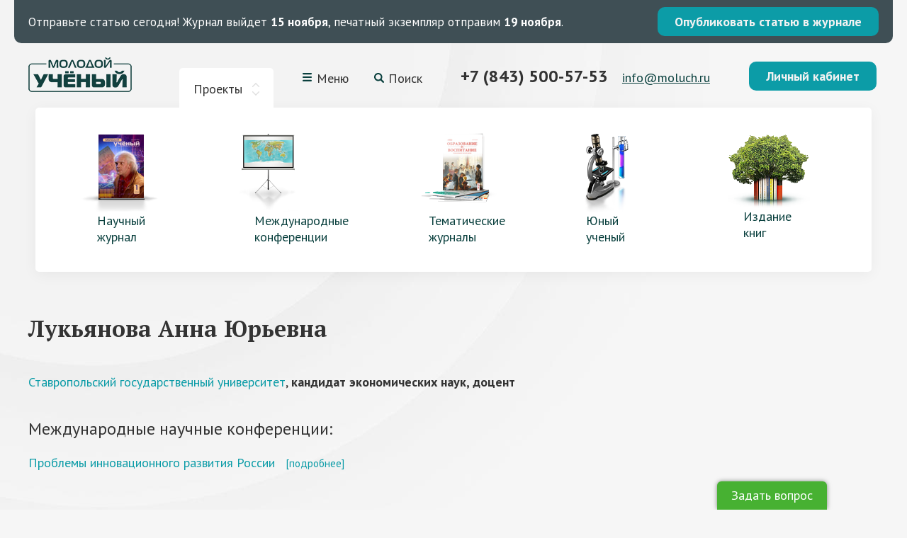

--- FILE ---
content_type: text/html; charset=utf-8
request_url: https://moluch.ru/authors/3222/
body_size: 7122
content:

<!DOCTYPE html>
<html lang="ru">
<head>
    <meta charset="utf-8"/>
    <meta http-equiv="X-UA-Compatible" content="IE=edge"/>
    <meta name="viewport" content="width=device-width, initial-scale=1">
    <meta name="description" content=""/>
    <meta name="keywords" content=""/>

	<meta property="og:title" content="" />
	<meta property="og:description" content="" />
	<meta property="og:image" content="" />

	<!--
    <meta name='yandex-verification' content='5bd26e9d94c545e1' />
	<meta name="spr-verification" content="66d75d7c19b3bd2" />
	<meta name="verify-admitad" content="7275f37a87" />
	-->

    <link rel="shortcut icon" type="image/png" sizes="16x16 32x32 48x48" href="/static/site/img/f16x16.png" />
    <link rel="apple-touch-icon" href="/static/site/img/f114x114.png" />

    
<link rel="canonical" href="https://moluch.ru/authors/3222/"/>

    <link href="/static/site/css/style.css?v=3.36" rel="stylesheet"/>
    <link href="/static/site/css/additional.css?v=3.36" rel="stylesheet"/>
    <!--[if lte IE 8]><link href="/static/site/css/ie.css?v=3.36" rel="stylesheet" /><![endif]-->
    <script src="/static/site/js/jquery-1.11.1.min.js?v=3.36"></script>
    <script src="/static/site/js/jquery-ui.min.js?v=3.36"></script>
    <script src="/static/site/js/fancybox-2.1.5.js?v=3.36"></script>
    <script src="/static/site/js/jcarousel.js?v=3.36"></script>
    <script src="/static/site/js/ikselect.js?v=3.36"></script>
    <script src="/static/site/js/sticky.js?v=3.36"></script>
    <script src="/static/site/js/slick.min.js?v=3.36"></script>
    <script src="/static/site/js/script.js?v=3.36"></script>
    <script src="/static/site/js/jquery.maskedinput.min.js?v=3.36"></script>

    


    

    
        <!-- Yandex.Metrika counter -->
<script type="text/javascript" >
   (function(m,e,t,r,i,k,a){m[i]=m[i]||function(){(m[i].a=m[i].a||[]).push(arguments)};
   m[i].l=1*new Date();
   for (var j = 0; j < document.scripts.length; j++) {if (document.scripts[j].src === r) { return; }}
   k=e.createElement(t),a=e.getElementsByTagName(t)[0],k.async=1,k.src=r,a.parentNode.insertBefore(k,a)})
   (window, document, "script", "https://mc.yandex.ru/metrika/tag.js", "ym");

   ym(108345, "init", {
        clickmap:true,
        trackLinks:true,
        accurateTrackBounce:true,
        webvisor:true
   });
</script>
<noscript><div><img src="https://mc.yandex.ru/watch/108345" style="position:absolute; left:-9999px;" alt="" /></div></noscript>
<!-- /Yandex.Metrika counter -->

<!-- Google tag (gtag.js) -->
<script async src="https://www.googletagmanager.com/gtag/js?id=G-CF9CS2916C"></script>
<script>
  window.dataLayer = window.dataLayer || [];
  function gtag(){dataLayer.push(arguments);}
  gtag('js', new Date());

  gtag('config', 'G-CF9CS2916C');
</script>
<meta name="yandex-verification" content="f4cd9b6685036ea9" />
    

    
<script type="text/javascript">
    window.yaParams = {'author_id': '0' || 'guest'};
    ym(108345, 'params', window.yaParams||{});
</script>

    <style>
.mtt-adhesion-container--bottom .mtt-adhesion-button--minimize {
    top: -18px !important;
    transform: rotate(180deg);
    text-align: justify !important;
}

.mtt-adhesion-button--minimize {
    background-color: #fff !important;
    border-bottom-left-radius: 8px !important;
    border-bottom-right-radius: 8px !important;
    box-shadow: 0 5px 6px -4px #a0a0a0 !important;
    height: 18px !important;
    left: 30px !important;
    width: 28px !important;
    margin-top: 0px !important;
}

.mtt-adhesion-container .mtt-adhesion-banner {
    max-height: 30vh;
}

.mtt-adhesion-button--minimize:before {
    height: 0px !important;
}

.moluch_D_Inread_sq { 
        max-width: 300px;
        max-height: 250px;
    }

.moluch_D_Inread_main {
    display:flex;
    justify-content: space-around;
}
</style>

<!-- Yandex.RTB -->
<script>window.yaContextCb=window.yaContextCb||[]</script>
<script async src="https://yandex.ru/ads/system/header-bidding.js"></script>
<script>
  var adfoxBiddersMap = {
        betweenDigital: "3288947",
        sape: "3288948",
        otm: "3288949",
        solta: "3288950",
        segmento: "3288952",
        adriver: "3289219",
        alfasense: "3289225",
        mediasniper: "3289227",
        getintent: "3288953",
        astralab: "3288954",
        myTarget: "3172908",
        buzzoola: "3288951",
  };

  var adUnits = [];
        
  var userTimeout = 1000;
      
  window.YaHeaderBiddingSettings = {
    biddersMap: adfoxBiddersMap,
    adUnits: adUnits,
    timeout: userTimeout,
  };
</script>
<script type="text/javascript" src="https://articles-static-cdn.moluch.org/all.js"></script>
<script src="https://yandex.ru/ads/system/context.js" async></script>

<!-- Yandex.RTB R-A-2013190-2 -->
<script>window.yaContextCb.push(()=>{
  Ya.Context.AdvManager.render({
    type: 'fullscreen',    
    platform: 'touch',
    blockId: 'R-A-2013190-2'
  })
})</script>

<!-- Yandex.RTB R-A-2013190-10 -->
<script>
window.yaContextCb.push(()=>{
	Ya.Context.AdvManager.render({
		"blockId": "R-A-2013190-10",
		"type": "fullscreen",
		"platform": "desktop"
	})
})
</script>
    
    
    
    

    <title>
        
            
Лукьянова Анна Юрьевна — Информация об авторе

        
    </title>
  
  
</head>

<body>
<div class="wrapper">

<div class="page">
    <style>
        .topline {
            background:#3f4f55;
            padding: 10px 20px;
            margin:0 20px;
            border-radius:0 0 10px 10px;
            display: flex;
            align-items: center;
            justify-content: space-between;
            color: #fff;
            font-size: 17px;
            text-decoration: none;
        }
        .topline:hover {
            color: #fff;
        }
        .whats-app {
            width: 20px;
            height: 20px;
        }
        .whats-app-container {
            margin-left: 15px;
        }
        @media screen and (max-width: 640px) {
            .topline {
                flex-flow: column wrap;
                text-align: center;
                font-size: 14px;
                padding-bottom: 15px;
            }
            .topline p {
                margin: 0 0 10px;
            }
        }
    </style>
    
    




    
<a class="topline" href="https://moluch.ru/publication/">
    <p><span>Отправьте статью сегодня!</span> Журнал выйдет <b>15 ноября</b>, печатный экземпляр отправим <b>19 ноября</b>.</p>



    <span class="btn_2">Опубликовать статью в журнале</span>
</a>


    
    
    <header class="header">
        <div class="header__top">
            <div class="logo">
                <a href="/"><img src="/static/site/img/logo.png" alt="Молодой учёный"/></a>
            </div>
            <div class="top-projects">
                <div class="top-projects__toggler top-projects__toggler--active">Проекты</div>
            </div>
            <div class="top-menu">
                <div class="top-menu__toggler">Меню<i></i></div>
            </div>
            <div class="top-search">
                <div class="top-search__toggler">Поиск</div>
            </div>
            <div class="top-contacts">
                <div class="top-tel">
                    <!---->
                    <a href="tel:+7 (843) 500-57-53">+7 (843) 500-57-53</a>
                    <!--<a target="_blank" class="whats-app-container" href="https://wa.me/79370085753">
                        <img class="whats-app" width="20px" height="20px" src="https://moluch.ru/static/site/img/whatsapp.svg" alt="whatsapp">
                    </a>-->
                </div>
                <div class="top-mail">
                    <a href="mailto:info@moluch.ru">info@moluch.ru</a>
                </div>
            </div>
            <div class="top-cabinet">
                
                    <a class="btn-1 fancy_lnk fancybox.ajax" href="/login/">Личный кабинет</a>
                
            </div>
        </div>

        
<div class="projects projects--active">
    <ul>
        
        <li class="">
            <a href="/archive/" >
                <img src="/media/images/pages/headerblock/1.png" alt="Научный журнал" />
                <span>Научный журнал</span>
            </a>
        </li>
        
        <li class="">
            <a href="/conf/" >
                <img src="/media/images/pages/headerblock/menu_conf_BJA6JPn.png" alt="Международные конференции" />
                <span>Международные конференции</span>
            </a>
        </li>
        
        <li class="">
            <a href="/th/" >
                <img src="/media/images/pages/headerblock/1_inpmWOK.png" alt="Тематические журналы" />
                <span>Тематические журналы</span>
            </a>
        </li>
        
        <li class="">
            <a href="/young/" >
                <img src="/media/images/pages/headerblock/4_2.png" alt="Юный ученый" />
                <span>Юный ученый</span>
            </a>
        </li>
        
        <li class="">
            <a href="https://bukbook.ru/"  target="_blank">
                <img src="/media/images/pages/headerblock/menu_izd.png" alt="Издание книг" />
                <span>Издание книг</span>
            </a>
        </li>
        
    </ul>
</div>


        <div class="menu">
    <ul>
        
            <li ><a href="/rules/">Как опубликовать статью</a></li>
        
            <li ><a href="/information/">Полезная информация</a></li>
        
            <li ><a href="/pay/">Оплата и скидки</a></li>
        
            <li ><a href="/faq/">Вопрос — ответ</a></li>
        
            <li ><a href="/feedback/">Отзывы наших авторов</a></li>
        
            <li ><a href="/special/">Спецвыпуски</a></li>
        
    </ul>
</div>
<div class="header-menu-toggler"></div>

        <div class="search">
            <script async src="https://cse.google.com/cse.js?cx=000292322257135109532:mtrdqat_y9w"></script> <div class="gcse-searchbox-only"></div>
        </div>
    </header>

    <div class="main">
        
<div class="page_header">
  <h1 class="text_page_h1 col9">Лукьянова Анна Юрьевна</h1>
</div><!--/page_header-->

<div class="col col11">
  
  <div class="text text_block">
    <div>
      
      <a href="/orgs/90/">Ставропольский государственный университет</a>,
      <b>кандидат экономических наук, доцент</b>
      
    </div>
    <div>
        
    </div>
    
  </div><!--/page_header-->
  <div>
    
    
    
    <div class="text_zl text_block">Международные научные конференции:</div>
    
    
    
    
<div class="j_article">
    <h3 class="j_article_h">
        <a href="/conf/econ/archive/9/515">Проблемы инновационного развития России</a>
        <a href="#" class="details-toggle" data-toggle-trigger="515" style="font-size: 0.85em; margin-left: 10px;">[подробнее]</a>
    </h3>
    <div data-toggle-block="515" style="margin-top: 10px; display: none;">
        
            <p> международная научная конференция &laquo;Актуальные вопросы экономики и управления&raquo;
                (Москва, апрель 2011)</p>
        
        <p><strong>Авторы: </strong></p>
        
            <p><strong>Рубрика: </strong>Экономические науки</p>
            <p><strong>Секция: </strong>4. Экономическое развитие и рост</p>
        
        <p><strong>Страницы: </strong>36-38</p>
        <p><strong>Объем: </strong>0,23 а.л.</p>
        <p><strong>Статус:</strong> Опубликована</p>
    </div>
</div>
    
    
    
    
    
    
    
    
  </div>
</div><!--/page_header-->


        

        

        <div class="share_line">
            <div class="subscr">
                <!-- Begin MailChimp Signup Form -->
                <div id="mc_embed_signup">
                    
                    <div class="subscr_form" id="ecd1d1e9f3e9a50a092ea7d2bbc93c0ad8284e248a1d931480fe6cdcd327176e">
                        <div>
                            <label>Научный журнал “Молодой ученый” в социальных сетях:</label>
                        </div>
                    </div>


                    <script type="text/javascript">var sform_lang = 'ru';</script>
                </div>
            </div>

            <div class="share">
                <ul>
                    <li><a href="http://vk.com/moluch_ru"><img src="/static/site/img/soc-vk.svg"/></a></li>

                    <!--<li><a href="https://www.instagram.com/moluch.ru/"><img src="/static/site/img/soc-in.svg"/></a></li>-->



                </ul>
            </div>
        </div>
    </div>

    <footer class="footer">
        

    <div class="footer-menu">
        <ul>
            
                <li><a href="/journal-issues/">Номера журнала</a></li>
            
                <li><a href="/conf/">Научные конференции</a></li>
            
                <li><a href="/th/">Тематические журналы</a></li>
            
                <li><a href="/rules/">Как опубликовать статью</a></li>
            
                <li><a href="/information/">Полезная информация</a></li>
            
                <li><a href="/pay/">Оплата и скидки</a></li>
            
                <li><a href="/about_izd/">Об издательстве</a></li>
            
        </ul>
    </div>

    <div class="footer-menu">
        <ul>
            
                <li><a href="/faq/">Вопрос — ответ</a></li>
            
                <li><a href="/board/">Редакционный совет</a></li>
            
                <li><a href="/feedback/">Отзывы наших авторов</a></li>
            
                <li><a href="/ads/">Реклама на сайте</a></li>
            
                <li><a href="/srochnaya-publikaciya-nauchnyh-statej/">Срочная публикация научных статей</a></li>
            
                <li><a href="/publikaciya-nauchnyh-statej-studentov/">Публикация научных статей студентов</a></li>
            
                <li><a href="/kak-opublikovat-nauchnuyu-statyu-magistrantu/">Как опубликовать научную статью магистранту</a></li>
            
                <li><a href="/special/">Спецвыпуски</a></li>
            
        </ul>
    </div>



		<div class="footer-info">
			<div class="footer-tel">
                <a href="tel:+7 (843) 500-57-53">+7 (843) 500-57-53</a>
                <!--<a target="_blank" class="whats-app-container" href="https://wa.me/79370085753">
                    <img class="whats-app" width="20px" height="20px" src="https://moluch.ru/static/site/img/whatsapp.svg" alt="whatsapp">
                </a>-->
            </div>
			<div class="footer-mail"><a href="mailto:info@moluch.ru">info@moluch.ru</a></div>
			<div class="c">© 2008–2025, Издательство «Молодой учёный»</div>
			<div class="smallmenu">
                <p><a href="/offer/">Публичная оферта и реквизиты</a></p>
<p><a href="/agreement/">Пользовательское соглашение</a></p>
<p><a href="/privacy/">Политика конфиденциальности</a></p>
<p><a href="/adv-policy/">Политика рекламной рассылки</a></p>
			</div>
			<div class="madein"><a href="https://octoberweb.ru/">Разработка сайта <span>OctoberWeb</span></a></div>
		</div>
    </footer>


    
        

<div class="ask_out">
	<div class="ask_in">
        <form action="/faq/ask/" method="POST" class="ajax" >
            <script src="https://www.google.com/recaptcha/api.js" async defer></script>
			<div class="ask_btn" style="display: block">Задать вопрос</div>
			<div class="ask_form" style="display: none">
				<div class="ask_form_close">✕</div>
	            <input type='hidden' name='csrfmiddlewaretoken' value='wsATj9QxIsG3dYGSTuSUTHBkk4gBKqCJcBHjDJbn1jGaF9HWeJqOwvIIpWHiuT34' />
	            <input type="hidden" name="_block_question_form">
	            <h2>Ответим на ваш вопрос!</h2>
	            <div class="f_item">
	                <label class="f_label_bl" for="fullname">ФИО</label>
	                <input type="text" name="fullname" required class="inpt inpt5" id="id_fullname" />
	                
	            </div>
	            <div class="f_item">
	                <label class="f_label_bl" for="email">Электронная почта</label>
	                <input type="text" name="email" required class="inpt inpt5" id="id_email" />
	                
	            </div>
	            <div class="f_item">
	                <label class="f_label_bl" for="question">Ваш вопрос</label>
	                <div class="txtr txtr5"><textarea name="question" id="id_question" rows="10" cols="40" required>
</textarea></div>
	                
	            </div>
                <div class="g-recaptcha" data-sitekey="6LeAciEUAAAAAKhmNJ6KXCxetkXEoZyQxZKVlWoK"></div>
                
	            <div class="f_item" style="margin-top: 18px;">
                    <p><input type="checkbox" name="access_checkbox" required id="id_access_checkbox" />Нажимая кнопку «Отправить»,<br> вы даете согласие на <a href="/privacy-accept/">обработку своих персональных данных</a>
                    
                    </p>
	                <button class="btn_1" type="submit">Отправить</button>
	            </div>
			</div>
	    </form>
	</div>
</div>


    
</div>

</div>
<!--/wrapper-->


    <script>
// AB test
function getRandomVariant() {
  return Math.random() < 0.5 ? "a" : "b";
}
const variant = getRandomVariant();



if (window.screen.width > 640) {
 // desktop sticky viads
    let Viadssrc = document.createElement("script");
    Viadssrc.type = "text/javascript";
    Viadssrc.async = true;
    Viadssrc.src = "https://ru.viadata.store/v2/comm_min.js?sid=108213";
    document.head.appendChild(Viadssrc); 

} else {
    // mobile sticky viads

    let Viadssrc = document.createElement("script");
    Viadssrc.type = "text/javascript";
    Viadssrc.async = true;
    Viadssrc.src = "https://ru.viadata.store/v2/comm_min.js?sid=108213";
    document.head.appendChild(Viadssrc); 
    
}

//Inread+TopBanner
if (window.screen.width > 640) {
  //desktop+tablet inread
window.MTT.inread({
    adfox: {
      ownerId: 716017,
      params: {
        p1: "dcxtk",
        p2: "jaeo",
      },
    },
    banner: {
      container: "div[itemprop='articleBody']",
      injectionFrequency: 0.7,
      additionalAds: "end",
      notDirtyElements: ["img", "span"],
    },
    adProvider: function adProvider(controller, blockIndex, resultCallback) {
    
        const mainInreadContainer = document.createElement("div");
        mainInreadContainer.id = `mainInread_${Math.random().toString(36).substr(2, 9)}`;
        mainInreadContainer.classList.add("moluch_D_Inread_main");

      const sqContainer1 = document.createElement("div");
      sqContainer1.id = `sqInread_1_${Math.random().toString(36).substr(2, 9)}`;
      sqContainer1.classList.add("moluch_D_Inread_sq");

      const sqContainer2 = document.createElement("div");
      sqContainer2.id = `sqInread_2_${Math.random().toString(36).substr(2, 9)}`;
      sqContainer2.classList.add("moluch_D_Inread_sq");

      controller.container.append(mainInreadContainer);
      mainInreadContainer.append(sqContainer1, sqContainer2);

      window.MTT.wrapper({
                    adfox: {
                        ownerId: 716017,
                        paramsAdaptive: {
                            desktop: {
                                p1: "dgeuo",
                                p2: "jaeo",
                            },
                        },
                    },
                    adfoxHeaderBidding: {
                            units: [
                                {
                                    sizes: [
                                        [300, 250],
                                    ],
                                    bids: [
                                        {
                                            "bidder": "betweenDigital",
                                            "params": {
                                                "placementId": "4830657",
                                                "sendTargetRef": true
                                            }
                                        },
                                        {
                                            "bidder": "myTarget",
                                            "params": {
                                                "placementId": "1784578"
                                            }
                                        },
                                        {
                                            "bidder": "sape",
                                            "params": {
                                                "placementId": "932478"
                                            }
                                        },
                                        {
                                            "bidder": "otm",
                                            "params": {
                                                "placementId": "96385"
                                            }
                                        },
                                        {
                                            "bidder": "solta",
                                            "params": {
                                                "placementId": "67-Nj0Bo"
                                            }
                                        },
                                        {
                                            "bidder": "buzzoola",
                                            "params": {
                                                "placementId": "1288342",
                                                "sendTargetRef": true
                                            }
                                        },
                                        {
                                            "bidder": "segmento",
                                            "params": {
                                                "placementId": "10207"
                                            }
                                        },
                                        {
                                            "bidder": "getintent",
                                            "params": {
                                                "placementId": "215_AF_moluch.ru_D_Inread_300x250"
                                            }
                                        },
                                        {
                                            "bidder": "astralab",
                                            "params": {
                                                "placementId": "67c07d814e6965fa7b310634" } },
                                    ],
                                },
                            ],
                        },
                    banner: {
                        refresh: {
                            checkVisibility: true,
                            seconds: 30,
                        },
                    },
                    containerId: sqContainer1.id,
                });


    window.MTT.wrapper({
        adfox: {
            ownerId: 716017,
            paramsAdaptive: {
                desktop: {
                    p1: "dgeup",
                    p2: "jaeo",
                },
            },
        },
        adfoxHeaderBidding: {
                            units: [
                                {
                                    sizes: [
                                        [300, 250],
                                    ],
                                    bids: [
                                        {
                                         "bidder": "betweenDigital",
                                            "params": {
                                                "placementId": "4830658",
                                                "sendTargetRef": true
                                            }
                                        },
                                        {
                                            "bidder": "myTarget",
                                            "params": {
                                                "placementId": "1784580"
                                            }
                                        },
                                        {
                                            "bidder": "sape",
                                            "params": {
                                                "placementId": "932479"
                                            }
                                        },
                                        {
                                            "bidder": "otm",
                                            "params": {
                                                "placementId": "96386"
                                            }
                                        },
                                        {
                                            "bidder": "solta",
                                            "params": {
                                                "placementId": "67-Ln2Ik"
                                            }
                                        },
                                        {
                                            "bidder": "buzzoola",
                                            "params": {
                                                "placementId": "1288344",
                                                "sendTargetRef": true
                                            }
                                        },
                                        {
                                            "bidder": "segmento",
                                            "params": {
                                                "placementId": "10208"
                                            }
                                        },
                                        {
                                            "bidder": "getintent",
                                            "params": {
                                                "placementId": "215_AF_moluch.ru_D_Inread-2_300x250"
                                            }
                                        },
                                        {
                                            "bidder": "astralab",
                                            "params": {
                                                "placementId": "67c07d834e6965fa7b31064d"
                                            } },
                                    ],
                                },
                            ],
                        },
        banner: {
            refresh: {
                checkVisibility: true,
                seconds: 30,
            },
        },
        containerId: sqContainer2.id,
    });

    }
  });
  // mobile top
  window.MTT.wrapper({
    adfox: {
      ownerId: 716017,
      params: {
        p1: "dcxtj",
        p2: "jadp",
      },
    },
    banner: {
      refresh: {
        checkVisibility: true,
        seconds: 30,
      },
    },
    containerId: "moluch_Top",
  });
} else {
  //mobile inread
  window.MTT.inread({
    adfox: {
      ownerId: 716017,
      params: {
        p1: "dcxth",
        p2: "jadp",
      },
    },
    adfoxHeaderBidding: {
                    units: [
                        {
                            sizes: [
                                [300, 250],
                            ],
                            bids: [
                                {
                                    "bidder": "betweenDigital",
                                    "params": {
                                        "placementId": "4830659",
                                        "sendTargetRef": true
                                    }
                                },
                                {
                                    "bidder": "myTarget",
                                    "params": {
                                        "placementId": "1784576"
                                    }
                                },
                                {
                                    "bidder": "sape",
                                    "params": {
                                        "placementId": "932480"
                                    }
                                },
                                {
                                    "bidder": "otm",
                                    "params": {
                                        "placementId": "96387"
                                    }
                                },
                                {
                                    "bidder": "solta",
                                    "params": {
                                        "placementId": "67-Sf0Lw"
                                    }
                                },
                                {
                                    "bidder": "buzzoola",
                                    "params": {
                                        "placementId": "1288346",
                                        "sendTargetRef": true
                                    }
                                },
                                {
                                    "bidder": "segmento",
                                    "params": {
                                        "placementId": "10206"
                                    }
                                },
                                {
                                    "bidder": "getintent",
                                    "params": {
                                        "placementId": "215_AF_moluch.ru_M_Inread_300x250"
                                    }
                                },
                                {
                                    "bidder": "astralab",
                                    "params": { "placementId":"67c07d7d4e6965fa7b31061b" } }
                            ],
                        },
                    ],
                },
    banner: {
      container: "div[itemprop='articleBody']",
      injectionFrequency: 0.7,
      additionalAds: "end",
      notDirtyElements: ["img", "span"],
    },
  });
  // desktop top
  window.MTT.wrapper({
    adfox: {
      ownerId: 716017,
      params: {
        p1: "dcxtm",
        p2: "jaeo",
      },
    },
    banner: {
      refresh: {
        checkVisibility: true,
        seconds: 30,
      },
    },
    containerId: "moluch_Top",
  });
}
</script>





















</body>
</html>


--- FILE ---
content_type: text/html; charset=utf-8
request_url: https://www.google.com/recaptcha/api2/anchor?ar=1&k=6LeAciEUAAAAAKhmNJ6KXCxetkXEoZyQxZKVlWoK&co=aHR0cHM6Ly9tb2x1Y2gucnU6NDQz&hl=en&v=naPR4A6FAh-yZLuCX253WaZq&size=normal&anchor-ms=20000&execute-ms=15000&cb=ls79yconkrql
body_size: 45876
content:
<!DOCTYPE HTML><html dir="ltr" lang="en"><head><meta http-equiv="Content-Type" content="text/html; charset=UTF-8">
<meta http-equiv="X-UA-Compatible" content="IE=edge">
<title>reCAPTCHA</title>
<style type="text/css">
/* cyrillic-ext */
@font-face {
  font-family: 'Roboto';
  font-style: normal;
  font-weight: 400;
  src: url(//fonts.gstatic.com/s/roboto/v18/KFOmCnqEu92Fr1Mu72xKKTU1Kvnz.woff2) format('woff2');
  unicode-range: U+0460-052F, U+1C80-1C8A, U+20B4, U+2DE0-2DFF, U+A640-A69F, U+FE2E-FE2F;
}
/* cyrillic */
@font-face {
  font-family: 'Roboto';
  font-style: normal;
  font-weight: 400;
  src: url(//fonts.gstatic.com/s/roboto/v18/KFOmCnqEu92Fr1Mu5mxKKTU1Kvnz.woff2) format('woff2');
  unicode-range: U+0301, U+0400-045F, U+0490-0491, U+04B0-04B1, U+2116;
}
/* greek-ext */
@font-face {
  font-family: 'Roboto';
  font-style: normal;
  font-weight: 400;
  src: url(//fonts.gstatic.com/s/roboto/v18/KFOmCnqEu92Fr1Mu7mxKKTU1Kvnz.woff2) format('woff2');
  unicode-range: U+1F00-1FFF;
}
/* greek */
@font-face {
  font-family: 'Roboto';
  font-style: normal;
  font-weight: 400;
  src: url(//fonts.gstatic.com/s/roboto/v18/KFOmCnqEu92Fr1Mu4WxKKTU1Kvnz.woff2) format('woff2');
  unicode-range: U+0370-0377, U+037A-037F, U+0384-038A, U+038C, U+038E-03A1, U+03A3-03FF;
}
/* vietnamese */
@font-face {
  font-family: 'Roboto';
  font-style: normal;
  font-weight: 400;
  src: url(//fonts.gstatic.com/s/roboto/v18/KFOmCnqEu92Fr1Mu7WxKKTU1Kvnz.woff2) format('woff2');
  unicode-range: U+0102-0103, U+0110-0111, U+0128-0129, U+0168-0169, U+01A0-01A1, U+01AF-01B0, U+0300-0301, U+0303-0304, U+0308-0309, U+0323, U+0329, U+1EA0-1EF9, U+20AB;
}
/* latin-ext */
@font-face {
  font-family: 'Roboto';
  font-style: normal;
  font-weight: 400;
  src: url(//fonts.gstatic.com/s/roboto/v18/KFOmCnqEu92Fr1Mu7GxKKTU1Kvnz.woff2) format('woff2');
  unicode-range: U+0100-02BA, U+02BD-02C5, U+02C7-02CC, U+02CE-02D7, U+02DD-02FF, U+0304, U+0308, U+0329, U+1D00-1DBF, U+1E00-1E9F, U+1EF2-1EFF, U+2020, U+20A0-20AB, U+20AD-20C0, U+2113, U+2C60-2C7F, U+A720-A7FF;
}
/* latin */
@font-face {
  font-family: 'Roboto';
  font-style: normal;
  font-weight: 400;
  src: url(//fonts.gstatic.com/s/roboto/v18/KFOmCnqEu92Fr1Mu4mxKKTU1Kg.woff2) format('woff2');
  unicode-range: U+0000-00FF, U+0131, U+0152-0153, U+02BB-02BC, U+02C6, U+02DA, U+02DC, U+0304, U+0308, U+0329, U+2000-206F, U+20AC, U+2122, U+2191, U+2193, U+2212, U+2215, U+FEFF, U+FFFD;
}
/* cyrillic-ext */
@font-face {
  font-family: 'Roboto';
  font-style: normal;
  font-weight: 500;
  src: url(//fonts.gstatic.com/s/roboto/v18/KFOlCnqEu92Fr1MmEU9fCRc4AMP6lbBP.woff2) format('woff2');
  unicode-range: U+0460-052F, U+1C80-1C8A, U+20B4, U+2DE0-2DFF, U+A640-A69F, U+FE2E-FE2F;
}
/* cyrillic */
@font-face {
  font-family: 'Roboto';
  font-style: normal;
  font-weight: 500;
  src: url(//fonts.gstatic.com/s/roboto/v18/KFOlCnqEu92Fr1MmEU9fABc4AMP6lbBP.woff2) format('woff2');
  unicode-range: U+0301, U+0400-045F, U+0490-0491, U+04B0-04B1, U+2116;
}
/* greek-ext */
@font-face {
  font-family: 'Roboto';
  font-style: normal;
  font-weight: 500;
  src: url(//fonts.gstatic.com/s/roboto/v18/KFOlCnqEu92Fr1MmEU9fCBc4AMP6lbBP.woff2) format('woff2');
  unicode-range: U+1F00-1FFF;
}
/* greek */
@font-face {
  font-family: 'Roboto';
  font-style: normal;
  font-weight: 500;
  src: url(//fonts.gstatic.com/s/roboto/v18/KFOlCnqEu92Fr1MmEU9fBxc4AMP6lbBP.woff2) format('woff2');
  unicode-range: U+0370-0377, U+037A-037F, U+0384-038A, U+038C, U+038E-03A1, U+03A3-03FF;
}
/* vietnamese */
@font-face {
  font-family: 'Roboto';
  font-style: normal;
  font-weight: 500;
  src: url(//fonts.gstatic.com/s/roboto/v18/KFOlCnqEu92Fr1MmEU9fCxc4AMP6lbBP.woff2) format('woff2');
  unicode-range: U+0102-0103, U+0110-0111, U+0128-0129, U+0168-0169, U+01A0-01A1, U+01AF-01B0, U+0300-0301, U+0303-0304, U+0308-0309, U+0323, U+0329, U+1EA0-1EF9, U+20AB;
}
/* latin-ext */
@font-face {
  font-family: 'Roboto';
  font-style: normal;
  font-weight: 500;
  src: url(//fonts.gstatic.com/s/roboto/v18/KFOlCnqEu92Fr1MmEU9fChc4AMP6lbBP.woff2) format('woff2');
  unicode-range: U+0100-02BA, U+02BD-02C5, U+02C7-02CC, U+02CE-02D7, U+02DD-02FF, U+0304, U+0308, U+0329, U+1D00-1DBF, U+1E00-1E9F, U+1EF2-1EFF, U+2020, U+20A0-20AB, U+20AD-20C0, U+2113, U+2C60-2C7F, U+A720-A7FF;
}
/* latin */
@font-face {
  font-family: 'Roboto';
  font-style: normal;
  font-weight: 500;
  src: url(//fonts.gstatic.com/s/roboto/v18/KFOlCnqEu92Fr1MmEU9fBBc4AMP6lQ.woff2) format('woff2');
  unicode-range: U+0000-00FF, U+0131, U+0152-0153, U+02BB-02BC, U+02C6, U+02DA, U+02DC, U+0304, U+0308, U+0329, U+2000-206F, U+20AC, U+2122, U+2191, U+2193, U+2212, U+2215, U+FEFF, U+FFFD;
}
/* cyrillic-ext */
@font-face {
  font-family: 'Roboto';
  font-style: normal;
  font-weight: 900;
  src: url(//fonts.gstatic.com/s/roboto/v18/KFOlCnqEu92Fr1MmYUtfCRc4AMP6lbBP.woff2) format('woff2');
  unicode-range: U+0460-052F, U+1C80-1C8A, U+20B4, U+2DE0-2DFF, U+A640-A69F, U+FE2E-FE2F;
}
/* cyrillic */
@font-face {
  font-family: 'Roboto';
  font-style: normal;
  font-weight: 900;
  src: url(//fonts.gstatic.com/s/roboto/v18/KFOlCnqEu92Fr1MmYUtfABc4AMP6lbBP.woff2) format('woff2');
  unicode-range: U+0301, U+0400-045F, U+0490-0491, U+04B0-04B1, U+2116;
}
/* greek-ext */
@font-face {
  font-family: 'Roboto';
  font-style: normal;
  font-weight: 900;
  src: url(//fonts.gstatic.com/s/roboto/v18/KFOlCnqEu92Fr1MmYUtfCBc4AMP6lbBP.woff2) format('woff2');
  unicode-range: U+1F00-1FFF;
}
/* greek */
@font-face {
  font-family: 'Roboto';
  font-style: normal;
  font-weight: 900;
  src: url(//fonts.gstatic.com/s/roboto/v18/KFOlCnqEu92Fr1MmYUtfBxc4AMP6lbBP.woff2) format('woff2');
  unicode-range: U+0370-0377, U+037A-037F, U+0384-038A, U+038C, U+038E-03A1, U+03A3-03FF;
}
/* vietnamese */
@font-face {
  font-family: 'Roboto';
  font-style: normal;
  font-weight: 900;
  src: url(//fonts.gstatic.com/s/roboto/v18/KFOlCnqEu92Fr1MmYUtfCxc4AMP6lbBP.woff2) format('woff2');
  unicode-range: U+0102-0103, U+0110-0111, U+0128-0129, U+0168-0169, U+01A0-01A1, U+01AF-01B0, U+0300-0301, U+0303-0304, U+0308-0309, U+0323, U+0329, U+1EA0-1EF9, U+20AB;
}
/* latin-ext */
@font-face {
  font-family: 'Roboto';
  font-style: normal;
  font-weight: 900;
  src: url(//fonts.gstatic.com/s/roboto/v18/KFOlCnqEu92Fr1MmYUtfChc4AMP6lbBP.woff2) format('woff2');
  unicode-range: U+0100-02BA, U+02BD-02C5, U+02C7-02CC, U+02CE-02D7, U+02DD-02FF, U+0304, U+0308, U+0329, U+1D00-1DBF, U+1E00-1E9F, U+1EF2-1EFF, U+2020, U+20A0-20AB, U+20AD-20C0, U+2113, U+2C60-2C7F, U+A720-A7FF;
}
/* latin */
@font-face {
  font-family: 'Roboto';
  font-style: normal;
  font-weight: 900;
  src: url(//fonts.gstatic.com/s/roboto/v18/KFOlCnqEu92Fr1MmYUtfBBc4AMP6lQ.woff2) format('woff2');
  unicode-range: U+0000-00FF, U+0131, U+0152-0153, U+02BB-02BC, U+02C6, U+02DA, U+02DC, U+0304, U+0308, U+0329, U+2000-206F, U+20AC, U+2122, U+2191, U+2193, U+2212, U+2215, U+FEFF, U+FFFD;
}

</style>
<link rel="stylesheet" type="text/css" href="https://www.gstatic.com/recaptcha/releases/naPR4A6FAh-yZLuCX253WaZq/styles__ltr.css">
<script nonce="_NGV6zEd7ebhIx3njNc6RQ" type="text/javascript">window['__recaptcha_api'] = 'https://www.google.com/recaptcha/api2/';</script>
<script type="text/javascript" src="https://www.gstatic.com/recaptcha/releases/naPR4A6FAh-yZLuCX253WaZq/recaptcha__en.js" nonce="_NGV6zEd7ebhIx3njNc6RQ">
      
    </script></head>
<body><div id="rc-anchor-alert" class="rc-anchor-alert"></div>
<input type="hidden" id="recaptcha-token" value="[base64]">
<script type="text/javascript" nonce="_NGV6zEd7ebhIx3njNc6RQ">
      recaptcha.anchor.Main.init("[\x22ainput\x22,[\x22bgdata\x22,\x22\x22,\[base64]/[base64]/MjU1Ok4/NToyKSlyZXR1cm4gZmFsc2U7cmV0dXJuKHE9eShtLChtLnBmPUssTj80MDI6MCkpLFYoMCxtLG0uUyksbS51KS5wdXNoKFtxVSxxLE4/[base64]/[base64]/[base64]/[base64]/[base64]/[base64]/[base64]\\u003d\\u003d\x22,\[base64]\\u003d\\u003d\x22,\x22Zgliw6ZELmHCm8OhBcOHwqzDpcK6w5/Dox8ow5vCs8KAwoILw6jChwLCm8OIwqXCqsKDwqctCyXCsE5IasOuZsKgaMKCGcO0XsO7w75QEAXDi8KsbMOWVxF3A8Kvw4wLw63CmMKKwqcww67DicO7w7/DnWdsQxxwVDxwAS7Dl8Oew7DCrcO8ZhZEACLCnsKGKk9pw75ZflhYw7QYUy9YI8Ktw7/CogUzaMOmW8OxY8K2w6BLw7PDrR1qw5vDpsOFW8KWFcK2I8O/[base64]/DicObw6IfQhLCkWHChXQHwq9cT8KZB8KxFV7Dv8KwwqgawqZvdFXCo3DCicK8GzF4AQwEEE3ClMKMwrQ5w5rCl8K5wpwgIyczP3o8Y8O1MsOCw515TsKgw7kYwpdLw7nDiTnDgArCgsKEbX0sw6fClTdYw5bDtMKDw5wcw5VBGMKIwog3BsKpw7IEw5rDtsOMWMKew6/DnsOWSsKgJMK7W8OTHTfCujDDiCRBw5/[base64]/wpcWQGRhw7Yqwq7CqMOOw5dzB8KLWsODDMK/E1fChUPDuwMtw6/CtsOzbjU+QmrDpAIgL37CusKYT1TDsDnDlUrCqGoNw6VgbD/CscOpWcKNw7fCtMK1w5XCtnU/JMKNfSHDocKDw7XCjyHCuxDClsOyRcO9VcKNw4thwr/[base64]/DlMK9BnAPw6nCtMOUw5kMYUh4dFTCpgNPw7/ChMKsc1vCilBpLzjDg0/DjsKnNypzNHvDvWhew5kowqLCgsOvwrnDt0rDk8KEK8K9w6vClRQrwprCgE/DjUISQ1HDkCZWw7M+GMOdwroFw7xHwpx4w7c5w7ZnPsKAw5s+w4jDpwsWORPCv8OIb8ODJcOsw6A/Y8OwSRfCjWMzwp/DiT3DmEdgw7Aqw6MAJzI5ISnDrhHDrMO3MMOORynDtMKAw7ZxWQEIw4vCjMK5bRTDpCFSw5/Du8K+wrHCqMKfScKXTRlbaldCwo00wopWw7hBwr7Ch1rDkXzDlDFXw6DDo188w7RsW1F7w6fCmyPDgMKtOwZlCXDDo0bCm8KPMnLCscOxw6p4KwFewrYdW8KYOcKHwrZ9w7UDRMOwX8Oawo98wpLCu3/Cg8KWwr4ceMKHw5hoTETCj1ZkG8OdWMOqOMOBV8KUbHHDoSzDunzDs0nDtBjDpcOtw5NjwplawqzCm8KMw4LCvEdSw7wmNMKJwq7Dv8KfwrLCqCERQ8KGdsKaw5g/MhDCkMOAwqc5LcK+asK4HHvDgsK5w7JKFlJjYDLCmQHDkMKrIhTCpFhxwpPDlDjDl03Dv8K3EBDDoWDCrcKbZEgcw78ow54BbcO9Y192wr/[base64]/DoD4jw47DqcO8NsOrwqZOwqjDr2HDnXzDtVzCk31oUcORbQbDhjJMw5PDgXgMwo1jw4FtImXDnsOQKsKSV8KNfMOheMKTbMOWA3NwLsOdXcOudRgTwq3DnFDCg2vClmLCgxHDrEtew5QSYcO6bnchwo/DgwNZMmjCh3UQwoTDuUXDgsKRw6DCjXshw6DCiTs/woLCisOFwoTDhcKIOkfCj8KADhA9wpYCwqFPwozDm2LCmQXDv1NhdcKHw6ohXcKDwowue2XDqsOnGj9QM8Kow5zDgAPCnBQ9IVlOw6DCk8O9YMOGw69IwoN0woktw4FOSMKAw7/Ds8OaDC/DgMOwwq/CosOLCl/[base64]/CtkrDksOrK1bCl8KCICrDnlPCsHFEDMOjwrXCuDXDqw0mW0LCs0LDj8KNw6A/BEdVMMOldcOUwr/CtMOJDzTDqCLDmsOUD8OWwrvDqMK5UzfDjFTDnylKwo7Ck8OxFMOudRRMXWzDosKTYcO9dsOFJ1zDssKMCsKxGGzDnXDCtMOpEsO6w7VXwq/CusOAwrTDvxEQHE7DsGkHwqDCusK4ZMKzwpbDhS7Cl8K4wrHDpcKpL2jCtcOoGxofw7kcW2fCucKXwr7DsMKOLwBMw5h/worDmGFaw6sIWHzCjgp5w4nDvFHDvELCqMKNbgTCrsOGwqrDn8OCw7QWanM5w7dVSsO2NsOkWkvCpsK/[base64]/w6XCsyPChQ/[base64]/CqTzCrF3DtsKTwqJ9A2dVBcORwrLDr13DncKcCTDDv2JqwpvCu8OcwocfwqbCoMOWwqHDiDDDnXomWmLCoBs/LcK4TcOBw5MmTMKCasObH1wDw7zCt8OiQivClsKqwpIKfVLCqMOCw656wpUtCcOJIcKkCF3CmWp8KsK3w6XDlQgiUcO3Q8OHw64xWcOiwr4PA0kPwrUrFWfCtsOcw7dCYlfDk3FNAQ/DhylUSMKGw5DCpxwewpjDvcKlwoRTA8KOw57CsMO3TsOqwqTCgGTDn01/YMK4w6gqw4pcbcKnwrU6SsKvw5fCmlx/HjvDiicKSG1Gw6PCoX3DmMKww4DDuytlPMKPaCHCjVLDjBPDjgDDkzrDh8K4w5PDgQ9+w5MeIMOCwqzCkEXCr8O7WMOAw4nDkiI8SE3Du8OVwq/DhEALN2PDmsKMe8Kdw7h1woTDv8OzXU3CkE3DmxPDocKQwqbDvlZxCsKXOcOQGcOGw5MQwozDmAjDncOOw70cKcKXQMK4a8KMfMK8wr5Sw75Hwp50V8K9wqDDs8KCw5t2woTDvsK/w4VgwowAwpMFw43CgX9Qw4UWw6TCtsOMwoLCqh/DtlzCsSDCgCzDrsOTw5rDncKbw4kdOzYiXm41QynCgwrDv8Olw7bDncKvacKWw5l0GhDClnMMR3vDhEtQfsO4K8K2DDLCjXLDgwvCgFfDgibCp8OPJVNdw5HDtMOdD2XCrcKNY8O1wrEuwr3Ds8OqwrDCtMOcw6/DrMO/MMKyemHDlsK7fHFXw4HDgj/DjMKBDcK8wqZ1wqXCtsKMw5YvwqzCrkgkOsOLw75PDnkdeHk2Tl1vasOSw5EGRQ/DsxzCkQMaRH3CgsOEwpoUdFQxwq9cTB5eMwAgw6pGw6tVwoAcwrfDpifCkQvDrRXClDzDvG9lEiodcnjCvBx3HMOywpfDoGPCnMK+a8O2OsOZw5XDqsKZLsKJw6FjwoXDhgbCvsKUXxUQLR0qwr0+BD04w6IqwoN8OsK9G8Oswq8aNBHCgBzCqgLCmsO/w6YJSS91w5HDoMK1CMOQH8K7wrXChsKjVF17EgzCmifCkMK/UcKdS8O0KBPDsMKTSsO0TcKjIsONw5jDpTbDj149aMOhwo/[base64]/w6/DmcKNNSTCglBcHRXDgFPCnMKfNE7DnU8Kwq3CmsK8w5/DoTvCq0YOw5jCpMOfwosgwrvCpsOTZMOiJMObw4HCncOpFC51JFHCmsOMC8O3wogTDcKFCmnDmMOTKMKschbDp3HCsMOQw6PDnEzCkcKyS8Oaw4XCuSAxLDTCqQIDwr3DlsKNScOuRcKRHsKaw4TDn2vDlMOFwqXCj8OuGk9cw6fCu8OgwpPCqCEoRMOOw6/CmhRcw7zDqMKHw77CuMOiwqTDqMKHMMOuwpHDiEXDmn3DgDAIw5IXwqbCpkc1w53CksOQw7TDpS0QLS1jXcKpQ8OgFsOUUcKvfTJhwrJUw5E7wqNDLHTDlhMtGMKOLcKGw64zwrPDlcKlZknCm0Qhw5kfwr3Ct0x6wq9Kwpk/[base64]/[base64]/DpXYlw481Mmw0AsOSDC/Cul9XKcODU8K7w4rDhTPDgUjDr2VDw5XCmnlvwpTCii0pZSPDhcKNwrogw6g2IWbCkTFMwp3CtiUPODPChMKaw4LDq2wTTcOUwoYRw4/[base64]/Ck2x0UcKXVH/Cn8OvwoV1wq4eBMOZHyLDqhXCkiwCwrg9w7LDh8Kjw4/Co1A0DH12esOiG8OZJcOHw7jDsTpLwr3CoMOdbykTTcO/BMOgwrvDoMOkGEDDtMKEw7Qaw4EgaQ3DhsKhOgnCj0Zuw7rDmcOye8Khw4vCrXgmw5nDk8K2KsOdIMOgwqA0bknChRQoQx9uwqbCnxItIcKYw5/CpDvDr8OawqwEDgLCqkTCpcOpw497FH8rwqwiTznCvi/DqcK+VRsow5fDgh4mNABYd1sPdBPDtBpgw54/w61QF8Kbw7BULMOEDMK/wqI4wowHcVZgw67CqhtQw5NIK8O7w7cEw5vDtV7CtRIUWcO9woFUwpofA8Kxwp/DhXXDhRLDkcOVw7jDjVdecy1BwqnDsgo7w6/DgC7ChEnDiEYjwr19YMKNw4MqwqVxw5QBMcKlw6DCscKWw4tgV1/DncO8KRQDBsK2UMOsLAfDo8O8LsKVCy5rT8K1RGrCrcOHw5zDncOLKynDi8Kpw6HDkMKsfxcQwoXCnmbCnkcaw4cYJsKnwq8/wrM7YMKww5bCnkzCtFkQwr3CncOWGjTCkMOHw7MCHMKaCzvDpmzDpcOHw5jDmQXCoMK7djHDqD3DqjhqSsKow61Vw5U7w7wbwoh+wpAGQmZmInBXecKCw47Di8KtUX/Ckk7CicOww7Viwp/CqsOwDj3ChyN0U8OGfsOfAjvDmhwBBsKyFCzCu2zDuXIdw585emnCsjZYw41qZhnDhzPCtsKPTxTCo2vDknTDocOtElQSNlc9woxswqgowpVDZlV/[base64]/DkcO2w45VFsKeDlzDpUEFwqBzwodsJVVbwq3CmsO/[base64]/DlUUfwoHCmMKLwqVHIMKEcsOrPyLDtcK5GE5KwrJIAQ5hR0/CgMOnwqgsaBZ4N8KtwrfCrA7DkcKcw41lw4xawozDgsKIHG1sV8OVCj/CjBHChcO7w4ZYPn/CkcKRZ0jDucKJw4Yyw65/wqtXAH/[base64]/DkWvDpXnDsi7Cunwnwqk5acO6w7DCjsKow4Qcwq3DlcO+SypdwrtWX8OgIjpnwqx/w5fDv2Nebn/DlzPDlcKJw5gaT8OfwpIwwqMRw4XDmsKhCXFZwpbCgmwJe8KcOcKnOMOOwpvCmQkXYMKkw7/CqcOxARF7w5/Ds8OWwoRFasKWw67CsT8pVnvDuiXDgsOHw5Vvw4/Dk8KEwqLDqxnDtBnDpQ/DhMOkwq5Kw71kY8KVwqthVSIyL8KxKHFmOMKrwpUVw5bCownDmlTDk3bCk8KLwrjCiF/Dm8KVwozDqWDDj8OQw5DCjiIgw4QKw61iw6kaU14wMMKAw4YWwrzDlMOAwrHDtMKuZRfCqMK2ZDE5XsK2bsOZUcKhw7tnEcKGwp4GEULDm8OPwq/DhE1ow5vCoSXDlCPDvi8ffjFPw6jCtwrCm8KAU8K4wpIDBsO5bsOPwqbDg01vSkIJKMKFw7cLwpVrwp1Vw6LDvkDCoMOGwrJxw7XChhdPwopFf8KVMl/Cg8Kbw6fDqzXDnMK/[base64]/Dq1h8elsLwrs/[base64]/CskTDmHFqwoLDgMKTwqrCiS7Di8OOFxEHFMKtwrnDgVxQwoHDjMOawpbCrMKlFS7CqThKMgVJSBHDjFrCq27Dngdmw7ZNwr3Dv8K+XWV5wpTCmMORwqBlb1/[base64]/DpsOOwoDDhkchacOOwpzDv8OzGnMewpDCnsK0Pl3DoFQlU3HCizQ/NcOMZQ7CqRUgeCDCpsK9RCLCrXMjwrZ4QcOlIMKvw5PDrsKLwpp1wo3DiDjCkcKCw4jCrHAIwq/DosKowptGwrZVLsKNw4BeKsKEeDohw5DCgcKHwp4UwrxRwprDiMKmSsOhEcOYK8KmAcKGw7gxMD3DhGbDq8OEwpZ8f8O4XcK4ISLDicK3wpc+wrvCqxzDsV/CrcKbw5x7w4UkYMOPwrXDvsOZPcKnTMKzwobCg2wMw6BqUwNgw60yw5FVwrVuQB4Aw6vDgwhPJcKMwodLwrnDig3Cm09ZeXrCnFzCtsOKw6NBwoPCj0vDgsO9w6PCp8OrahxCwpbChcO3fsO9w6fDpEzCgyzCvMOOw4zDssKYa3/[base64]/Cmi1dR8KfHD7Ck8KPw6ZEbz3CnGfCjH7DoTrDtysiw75ww43CsVjCiQxbYMOzIDg/w43Dt8OtEnfDhW/CpcKPwqMLwqlVw5w8bjDChgLCssKLw4BuwrkfM3Mhw44cZsOATcOsP8OVwq91w7nDgC84worDp8KhXwfCs8KDw5JTworDgMKWMMOMUHnCoXnDnTrCnmbCtwLCom9JwqxOwoTDu8O6w6w/[base64]/R29ULsOGP2p5UE51w5/CisK9wot+w5A8w64bwqFCG1JXSn3DjMK5w641Q2XDi8O+VcK4w5DDlsO2X8K1exvDkxjCiSYvwqnCqcO7bTXCqMO/[base64]/CisOsKMK5w6p5woVsa0Zew7HDoBAENsK0L8KRekkcw7EUw4LCvcOxJMO7w69+JcONBsKFXCRbwozCmcKCIMKnFcKGdsOKTsOPWsKuR2odPsOcwpclw5bCkMOFw5FKJz/[base64]/CrRlZC8O3ScKsKcKcwqlSDEfDosKWw4TCksKiw7bCiAnCsjPDojjDu3PCgiHCicOIwqvDrGTCgFJ+TcKQwrTCkR/CslvDnXkxw6I/[base64]/Dlg3Cl8KSPyvCljXDusO1EcKxACcjwpcTwpEJekjCty9Owr4+w593LFUAUcOJI8OAE8OAMMO8w740w6vCksO8L2/CgzhJwosOD8O9w7fDlEM5Um/DpzrDnUx1wqrCjBUiSsO7ERDCuUXCiRJVZz/Dh8OKw49ZdcKQCsKkwpYkw6UUwpFjLWR+w7vClsK8wq3CpmdGwp/Cq1QNMkNzJsOVwoPCgE7Chw4YwpPDgRoPRXokIsOHEFfCoMKPwoTDgcKjTFrCuhRrDcKxwq85QWjCm8K9wptNKlZte8OPw47CgzPDicOWw6QMeyjDhWF0w6sLwpgbC8OBEj3Djl/DnsOHwrYYw5B3FE/Cq8KATzbCocOtw7vCiMO9Qit+PsKRwq/DiT1UdlRhwowaG0jDlXDCgjxeUsOqw40Iw7jCpy7DpXHCkQDDvXPCuijDr8KCd8KTXCAfw5UGGjVhw58aw79LLcKqPgMAdVl/Jg8QwqrCsWXDuTzCs8Okw7o/w7guw6vDisKjw4d0VMO3woHDq8KVEyTCgkrDmMK1wropwqEOw5puE2XCsEwLw6cQQiTCssOvQ8ONWGfClEEJJsOywrsWdkckNsOBw4TCsyYtwoTDu8Kww47DjsOrIgtUTcKXwrrCmsO9ZSXDicOGw5bCmA/Cj8O2wrvCssKlwpQWKCDCtMOFA8OgWGHCgMK9wrLDlSggwpHClHB8wpDDsAQwworDo8O2wqgvwqcrwrbDgcOeX8OHwqzCqQx7w5FpwqlCwpvCrMO+w4gUw6t2E8OgPADDj1zDvcOVw4Y4w6Qtwr05w5FOcgdCU8OpFsKcwrsxMUTDiQrDo8OIUV8VCMK8NVBgwoEFwr/[base64]/[base64]/Cojojwp/Dly8Mw6HDgBVEwojCkGFNw5HCnmEnwpILw4Umwq0Uw59dwrI6a8KQw6vDuHPCk8OREcKpYcK2wozCji97ezUPfMOFw6/[base64]/DpcOjd8Kow4XCpsOdLVDDusObw7AVGULCnGrDvg4NCMOcalQlw7vCpknCucOGP2jCplp/w61uwqXCu8KzwofDusKXKCLCoHvCocKKw4zCsMOYTMO/w540woXCosKFLGwpZy8IL8KnwrrCnHfDplLCsCccwrI/w6zCrsOVF8KZJC7Dskk/[base64]/[base64]/DiRPDrcKww5DCmcKcaX7CqlxuesOHwovDu8Osw4JtDFsgKUTDqj9Gw53Dlh8Mw77CrsOjw57Ck8Ofw6nDtRbDs8Oew5jDmnLDsXzCvsKJSipkwq8zR1PDu8O4w5jCjwTDn0PDgcK+Jgpkwosuw7ALXz4LeVkeUxoAE8KFCsOjVcO/wovCtw/CjMOWw74BVDZbHnfDilkjw6XCtsOKw7rCv3diw5XDlyB+w4zCtwF2w7Y/ZMKdwphgP8Kvw64JQCQyw6DDuW5sNmgqIsKew6pAEAkOOsObYWvDhsKnIVbCtcOBMsO7PFLDr8Odw6NQN8Kyw4ZNwobDhFxmw5jCuVTDlGPCk8Kaw7/CqCthTsO6w40XMTXCmsKxTUQWw4MMI8OiVwVOZ8OWwqZpdMKHw4DDrFHCgsOkwqwWw7l0AcO+w4o+VEolGTliw4waXy/DkWApw73DksKsD0gBbMOiB8KFGC5swrPCgXR3VgtJEsKTwpPDti93wp95w544EnTDigvDr8KRasO9woHDgcKdw4TDvsOFNkLCvMKZVirDnMK1wqhbwoLCisKDwoZyYsOvwoQKwpUkwp/[base64]/CkCEEwptawq9nOMODwoPCtcKBwqnCkcKcL3MGw6PDp8OrQjbDlMOBwpEpw6PCosK8w4dRSGXDvcKjGT/CgMKgwrBadzZ3w5dTO8O1w7DCm8OKJ3wQwo4TXsOawrtVKXdBwqk8MRDCscK7X1LChSkFLsKJw7DCgsKgw4vCucO8wr55w5fDjMKewqpgw6nDrsOzwobCs8OFYjYYwpzDk8Oaw4XDmwA0GAFww73DqMO4Pn/DiFHDv8OGS1bChcO3O8KEwoLDscO5wpzDgMK9woYgw5Vnw7ADw4nDuFHDijPDqFDCrsOLw7vDkAZDwoR7ecKVBMKaNsO0wr3CvcO6f8K+wrUoBXBqesKkNcOIwq9ZwrAbVcKDwpI9YjV8w5hbcsKKwokgw6vDtEJveSDDuMOvwp/CmMO9HinCj8Okwpcpwp0Fw6FCH8OHY2VyJsOOU8KCLsO2CQrCmkUiw4PDtHoSw7JGw64Mw7XCuUh5HsO5wp7DhQg6w5jCmlnCksK/JSnDpsOmLRkvIEIHDcKfw6XDuH7CpcK0w5jDvWDDnMOdSy7DkTdMwqBSw7tgwpjCnMKwwqoRBsKtRBLDmB/CoBPDnDDDq10Tw6/[base64]/DjyNeGMKnw67DvEE+GcOnT8KsYzbDi8KtDBTCqcKFw7EXwokXMTnCocOhwosDeMOgw6QDasOUbcOMOsOxBQpCw4hfwrl0w4fCjUvCqQnCmsOvwqvCocKjHsK/w6zDvDHDrcOdecO7bUESHSAKIsOBwr/CnwEYw7/Cnk7CtQnCh1huwrjDqcOCw7ZtMSssw47CkXzDicKDOlszw5tEfcK9w6gvwrF7w77CiUnCkWR0w6MRwoFKw4XDocOAwoLDicKgw456L8OIw6rDhnzCn8OJCkXCpyzDqMO7NQXCu8KfSEHDm8OtwpU/KjQ4wq7CtTM1WMKwX8OMwpvDojXCj8OpBMOnwonDv1RKKTfDhB3DgMKKw6pUw7nDk8K3w6DDizHChcKaw7DDrkkLwqfCuFbDhcKRHiErKyDCicO6JS/DnMK3wpkXwpTCmH5Xwol6w7DCkVLCnsOkw63DscOuWsKaWMO2FMKDJ8Kjw6lvEMO/[base64]/w5PDv8KrKMKMw7bCrcKkwpwNDcOoI8K8w6xqw4YmETcCWBvDssObw4vCuSnCjGPDu2DDrzEAeEUyUS3Ci8O+ZWIuw4HCmsKGwpkmPMOpwpd7DADClEYiw7vCtcOjw5nDvHUvbQ/Cjllnwp1WKcODwqbCjCzDo8O/[base64]/esOBJj7DlcOXwq98w4JNw4nDuGrCnUpZw743KiTDjRNRAcOgwpbDoEkTw53DjcOdeG4Hw4fClcOGw6/DlMOFbhx6w4AVwqHDsjQGTgnCgBLCusOEwpjCoRtUOMKEBsONwp3DrHXCrgPCucKHCG0ow7RJFGvDtMOvVcOSw7DDtmnCt8Knw6kkXl5jwpzChMO7wrUYwoXDsX/CmDbDmVoxw6PDrsKAw4rCk8K3w4bCnAMKw4QwYMKpCmvCjjnDolMCwoApFXwcFsOuwqZKBF4ZYGXCjD7CgcKjCcK9YnrCjjAYw7l/w4fChGRMw4VKRx7CtMKYwqx9w43CoMOleHsSwo3DsMKqw59BIsO0w4sDwoPCucOsw6sEw7h7woHCt8KKQFzDv0HCq8K9aldow4J5IHvCr8OoacKjwpRLw7N7wrzDiMOZw5cXwq/CucOpwrHCh3t7SivCpsKVwrHDj3Ngw59uwoXCqgQmwrHChAnDrMKDw4Ugwo/[base64]/CmsOmwoXCvsOhwpp4wo3DpzwvVGzCgjfDuVZ/VSPCvyglwqXCnSAyQ8ONIXRmQsKhwqLClcOlw4LDghwCe8KFGsKGC8Obw58cH8K1KMKCwonDj2/CqMOUwo94wpnCkj4cO2HChMOIwqFYE3o9w7Bhw6oDYsKdw5vCuUojw70EEjfDrcOkw5gew5zDkMK/[base64]/CpsOEwqbDuMK0JcKDwpfDkXzDh8OPw7fDnWDDlGrCo8KHHsKJw5tiQzNpw5ciKyNHw6TDgMK/wofDlcK4wpnCnsKdw75ePcOJw4HCpMOow7sOTi7Duns2C38aw4Eyw6Nxwq7CqQjCok4zKyPCmMOsUFHCvw3DqsK/ExnDisKxw6XCvcO4P0R2OiZQO8KJw64pH1nCqGZWw6/[base64]/CiXzDvSA5THzCrsKnScKtaiFHwoZHPMKYw5sYdVIxZ8Opw7jCg8KxKwtcw47CpcK1b1QwCsOVU8O7KhXCqGc1wpnDjcKuwr08CyPDocK8IMK/PXvCoCDDg8KsQxFmET3CssKEwpM1woIVZcKeVcOLwr7CqsO3ZhkXwrBwQsOsL8Kfw4jCjE1uIMK1wr5NFBkBE8KFw5PCu2rCiMOmw7LDssKVw5/Cv8KqI8K3bB8hc2bDnsKkw48LHMOmw6rCiT7DhcOuw67Dk8KXwrfDr8Ogw7HCt8Kmw5Iew6g0w6jCmsKndSfDlcKEDBhAw78wADY3w7LDrWjCtHPClMOPwpI8GSTDtQY1w7XDrWHCp8KkacKhIcKYQ2TCr8K+fU/[base64]/DkMOjwobDkMKuSMObwoXCrMK7w7HDm0dtw7wYw6EDGXNyVltcwrbDg07Dg3rCpg7DsW/DoGbDsg7DlsOQw4UxA2PCt1dJAsOQwogBw5zDn8KLwp5gw40fHcOMYsKVw6VCWcKtwpDCj8OqwrFDw4Qsw4Q3wphPAsOQwp1KIibCo0UDw6/[base64]/DusOiwpwbw4DCikQxw5bCuMOEwojDksKHwp7CgsKgI8KgG8K1TT8fYcOcOcK0VcK6w50NwoNgQAcWdMKGw7xpcMOOw47Dn8OKwr8lAzHCpcOpNcOuwq7DnkfDnTokwroWwphgwo0RKcOWQ8Kfw7gYeGfCrVnDvW/Dn8OCeSIkZwAaw7nDjXNmM8KhwpRbwrUBwrXCjR3DtcOqcMKPacKXeMO8wrE+w5sMWllFF2Z0woEPwq80w5UCQBnDp8K5d8Onw7ZcwqbCmcKnw57ChWFLw7/CnMK9JMKxw5XCoMKwEnrClVvCqcKRwr/DrcKMZMOUHj3ClMKgwo7DuRHCmsO3bynCssKNIhwXw4o8w4XDokLDlWrDtcKcw5QcB3/CtnfDuMKtRsO4asOlU8O3fDLCg1JdwoR5S8KbHVhZZwtbwqjChcKfNknDqsOjw4PDtMOrWx0RCi/[base64]/CksKpFCUWwqAlKQ4RGl1vwonCvcO6wpAnwoXCmcOYGMOEBsO+KyzDicK3FMODHsO+w71+Wi3CtMOrAcOnB8K1wqh/PBxQwo7DmE0FBMOUwovDtsKLwpNww7TCvBljDThCIsK/JMKGw485wqpbeMKYfVFBwqfCk2bDqH3Du8KPw6fCiMKLwq0Cw58+BMO3w53CkcK2WWLDqw9Gwq/[base64]/DiMK+wrciL8O8KMOOSMOCw51Mw5vCjEnCrV3Dul3Dox/DiTfDqcO+w6hVw5nCj8OkwpR5wqtVwoMLwpsHw5vDosKOf0/[base64]/CkMKOwpFKfcKqwrIPHcOtKMKWw4xKcMOTw6HDsMKtahjCqizDnQcaw7E+fX5IEDDDpFbCrMOwCwFOwpESwpRsw5jDq8Kgw7IXBcKEw794wroew6jCgh/DvkDCg8K2w7nDt3TCgcOBw4/Cpi3ClsO1cMK5LSDCnDrCk0HDksOnAmFvw4zDn8Olw7MbfjdlwpzDnXXDsMKLfCbCnMOXw7fCpMK4wpXCncKDwpsJwqTCvm/DgS3Cr3DDmcK8OjbDlsK7CMOeZcOkGXUzw5jDl2nDmxJLw6DCscOgwpd3O8K7LQB7DMO2w7ltwqTCvMKMRMOUZE8rw7zDrUXDiEdrBzjDkMONw45gw4VwwozCgmzClMOWb8OTw70hN8O5GsKxw7/DvDAuO8OHEGfCpBTDiAA1QMOfw6PDs2MPV8KzwqVCBsObQTDCkMKbPcKPbMOYCQDCgsOzFMOuMX0UXm3DncKUAcKpwpJ3C2dmw5IaX8Kkw6/DrcO3NsKEwohwZ0rDpGXCmUpzEcKlM8Ogw6rDoD/DoMKZEMOQDVjCvcOdWFgVZx3CiyHCj8Kzw5LDqCjDn01iw5VHJRk/FwBrcMK9wqzDuRTCh2HDtcOcw7I9woBpwrAHZsKmMcONw6t8GCQSZnLDvVUHP8KKwo9aw6zCiMOnU8KzwoLCmMOQwpTCgcO1O8KMwoteTsKawr7Cp8OswpzDhcOnw7sgNMKAdsOow7vDi8KMw5xswpzDmMOVGhUmOEJZw7VBQnwTw5Mkw7YSXEzCnMK1w7p/woxRTB/CksOEEy/CgwMnwpfCh8KlanXDoiErwqDDu8Kkw4TDicKNwo4VwpVTGmo/AsOQw47DjkzCvHxIUw3DpcK0fcOcw6zDsMKuw63Cv8Kxw4PCjyh3wqFCHcKVW8OUw4XCpEYYw7AddcOxIsOyw5HDmsKJwpxdOMOUwrkUOcKTSCJyw7XCh8K/wqfDhQgKaVRlR8K3wo7DiBZYw5ojCMK1wrxqR8Oyw5XDhWARw5gWwqJ7w58/[base64]/DtmcuN8Omw5zDjsKDBEQifcK0w4AOwrHDpgjDu8KsXUcWwok/wrdkVMKfTwwiYsOqSMODw5jCmwBywrhUwqXDsUUYwoQnw6zDoMK0csKMw7LDtzM4w6tIPGoqw7HDh8Kyw6LDksODWmvDpCHCvcKleyQqFCLDucKMKsOwaT9SKSw+H1bDqMOzNyc/B1V4w7vDhgnDisKww7l4w4rCrkAGwpMRwqtzQ2nDvMOhCsO/wpDCm8KCR8OzUMOqKBJmJR5UDy51wojCk0DCqnURFR7DvMKcH0DDisKEY0nCgQE7e8KmSw3DgcK4wqXDsWBPd8KIR8OiwoMJw7TCsMOeSAcSwoDDpcOiw7olRB/[base64]/w4ZrwonCnGIxw67Cj8KTw6TCssOHN8ObUnkMZwR2bD3Dh8K8MG8KUcKiTEXDs8KiwqfDlDMVw7rCl8OpGhIOwqs+OMKSZsKoYTLCnMK/[base64]/[base64]/Q8OmwqjDvSzDksKZw6zDsy3Ci8KWwrgaOVTCmsOnMsO6ekVhw7dbw5TCv8OAwpPCvMKVw4x5V8OKw5tpbsOqHQJ/dkLCglnCrALDkMKrwqTCi8K/wq/CrStHKMO/ZRTDs8Oswp9ZPWLCnADCoH/DsMKnw5XDosO/w5E+FnPDo2zCo2w6UcK8wo/[base64]/YMKEMQfCrnNgwrxcw7zCmcOMwpzCmMKCBsK8w55rw6M+w5fCi8KDOX5JG259wo8tw5tcwpzDusKZw63Ck13DuUTDg8OKEUXCncOTYMOxf8ODHMKeWjXDn8Ofwrw/wobCqWxrXQPCkMKUwr4HT8KTSG3CqxnDpV0twptmYglKwrgWO8OLXlXCihLCqsO6wqkrwr4Jw7vCuSjDiMKuwqZ5wq9ywrNAwo0VHAHCl8KiwoEOW8K/R8ORw5laXCNXNAEaEsKDw6cLw7jDmEsYw6PDjlk5JsKMI8KxUsKncMKVw4ZWD8Oww64Dwo/[base64]/DucKTX8KHw4h/Wh3Drm9hPHfDgMO5wr3Dk2fCq1rDtn/Ck8KqJip3U8OTTB9qwrU7wpvCusOGE8KxMsKpBiVQwqTCjVcPOsKlw6DCgMKLBsK5w5HDlcO9FnMcCMKBH8OGwqXDoCnCksK/fTLCl8OGRXrDjsKebG0rwrhzw7w4wr3CklHDr8Ohw6ktQMOlPMO/FsKPY8OdQsOYZsKYTcKcwqcDw4gewrkbwox0RMKNY2HClcKfZzgwUEEwIMKQZcOsJMOywpcVYjHCoUzCjwDDgsOuw7MnWBrDusO9wqDCv8O0wpvClcOxwqF4dsKxFDwuw4rCsMOCRhXCsHFxZ8KbenPDksKVw5V9KcKdw75Fw5bDv8KqJxYjwpvCjMKJBBkswo/DlVnDkmjDnMKAE8OXFQErw7PDnX7DoDLDoBJaw41ca8O6wqnDpUxYwrNcwp0Zc8O7woZwACXDpyfDlsKAwpVEDsKyw45Pw41ewqJ/w5FbwqYqw6PCtsKOB3fChGd3w5odwpPDmHfDvnx9wqREwo4/w58CwprDhwlyaMKQccKuw6LCq8OIwrd5wqvDncOSwpDCulsOwqYKw4vDvj/CnFPDvVbCpFjCpcO2w4/Ds8O4aUVvwogLwqDDgUzCo8O3w7rDq0ZDAUDCv8K6SnleH8OddVkbwpbDq2LCmcK5CSjCuMOMMMKKw6HCrsOsw6HDq8KSwo3Dm0RYwq0CIcKIw45GwpU/w57DoSLDlsKPKDjClcOPdS/DmsOlc2BQDMOYQ8K1wpPDv8Ozw5fDoR0idH/CssKHwrlcw4jDnlzDosOtw53DucOjw7Aww7DDn8K8fw/[base64]/DmMOTw40eKMOCWMKNwq98wqF5w7LDhMK6wqNeZ1TDrsO7wrcSwpVBLcO5QsOiw5rDnF94McOiPcOxw6nDmsO7FwNUw5DCnl7DmQDDji9kOxARPgvCnMO/BQlQwpLCqkfDnjvCm8K5wp3DtcOwcivDjy7CmzgwT3bCpQLDgBnCpMK3FBDDpsO1w5XDtWdzw5Rfw6nCrw/[base64]/CqDnCgnbClHHDh1TDqD/CvsOkwrdzeMONF1hmJMKSc8KGGCh5AQHCgCHCs8KPw4LConwJwqsyWiMcw5BJw60Iw6TCgD/DinV/woAlU3LDhsKMw6nCoMKhBg97PsKlHCN5wrQsNcOLQMOWcMK/wpdow4jDjMKjw7Rdw71WQ8KGw5HCmnDDrw9Gw5rChcOoI8OtwqZ3LGLCjRzDrsK8HMO3PcKAMg/CpGc4DMKQw5XCu8O2wrJ2w7PCo8KjBcOWIHhCBMK/HTFrR03ChMKew5x1wrnDtgTCq8K0ecKqwoAHSsKzwpbCicKdSCLDs0DCrcOgYsOOw5TCtCLCoS8OIcOOLsK1wqjDqyLDkcK4woTCp8KDw58LByDCn8O4HWMKdcK5wr85w7wywqXCm24bw6Z/[base64]/DssO8RcO/[base64]/DhsKfwr3CisOzGMOfTsKIRsKSG8Oiwp4HwpTDizDDrW93eyjCnsKQRRzDrQIYBVLDgHRYwq4wNMO8SWzDund/wrcxw7HDpkTDp8K8w7B8w6hyw4cHfGnDt8KMwowaQ0pXw4PCpDrCpMK8NcOJXMKiwpTCjgoiOxJndT/CgnPDtB3DhRHDl0M1fSw/ecKGBSbDnmDCjU/DvcKpw4HCrsOZBcKlwqI4J8OIcsO5wqvCgiLCqxxYIMKsw6sfRlUSWHwiPcOCTEjDrMOXw5UXw5FZwrZjBijCgQvCvMO+w7TClWcew6fCuHdXw7rCgDvDpwA6MRPDnMKkwqjCtsKmwoJ7w7TDmz3CqcO+w4jDozU\\u003d\x22],null,[\x22conf\x22,null,\x226LeAciEUAAAAAKhmNJ6KXCxetkXEoZyQxZKVlWoK\x22,0,null,null,null,0,[21,125,63,73,95,87,41,43,42,83,102,105,109,121],[7241176,421],0,null,null,null,null,0,null,0,1,700,1,null,0,\x22CvkBEg8I8ajhFRgAOgZUOU5CNWISDwjmjuIVGAA6BlFCb29IYxIPCJrO4xUYAToGcWNKRTNkEg8I8M3jFRgBOgZmSVZJaGISDwjiyqA3GAE6BmdMTkNIYxIPCN6/tzcYADoGZWF6dTZkEg8I2NKBMhgAOgZBcTc3dmYSDgi45ZQyGAE6BVFCT0QwEg8I0tuVNxgAOgZmZmFXQWUSDwiV2JQyGAA6BlBxNjBuZBIPCMXziDcYADoGYVhvaWFjEg8IjcqGMhgBOgZPd040dGYSDgiK/Yg3GAA6BU1mSUk0GhwIAxIYHRG78OQ3DrceDv++pQYZxJ0JGZzijAIZ\x22,0,0,null,null,1,null,0,1],\x22https://moluch.ru:443\x22,null,[1,1,1],null,null,null,0,3600,[\x22https://www.google.com/intl/en/policies/privacy/\x22,\x22https://www.google.com/intl/en/policies/terms/\x22],\x227gKqWnvVOJ7jfJHOJJAc7ok45wQlTFZ+SK/3ZWIhs8g\\u003d\x22,0,0,null,1,1762476047173,0,0,[193,220],null,[159,108,22,34],\x22RC-RZ0RIED6kAC6Cg\x22,null,null,null,null,null,\x220dAFcWeA7x8ZKTzrPanpTiCn1mXJChik6h73s61tmLMyAPYhzUmWE5wX_ENzmV-DZLMKjJLSGpJqgJO71cdHkMYZz-rC6tibQTQw\x22,1762558847308]");
    </script></body></html>

--- FILE ---
content_type: image/svg+xml
request_url: https://moluch.ru/static/site/img/ic-updown.svg
body_size: 644
content:
<svg fill="none" height="18" viewBox="0 0 10 18" width="10" xmlns="http://www.w3.org/2000/svg"><path clip-rule="evenodd" d="m9.79478 4.74173-4.29972-4.52586c-.13671-.1438676-.31591-.21587-.49514-.21587-.17917 0-.35822.0718651-.495.215755l-4.299773 4.525855c-.2735293.2879-.2735293.75466 0 1.04244.273407.28778.716827.28778.990323 0l3.80448-4.00457 3.80456 4.00468c.27341.28779.71686.28779.99027 0 .27362-.28776.27362-.75454 0-1.04243zm0 8.51657-4.29972 4.5258c-.13671.1439-.31591.2159-.49514.2159-.17917 0-.35822-.0719-.495-.2158l-4.299773-4.5258c-.2735293-.2879-.2735293-.7547 0-1.0424.273407-.2878.716827-.2878.990323 0l3.80448 4.0045 3.80456-4.0047c.27341-.2877.71686-.2877.99027 0 .27362.2878.27362.7546 0 1.0425z" fill="#e0e0e0" fill-rule="evenodd"/></svg>

--- FILE ---
content_type: application/javascript
request_url: https://moluch.ru/static/site/js/ikselect.js?v=3.36
body_size: 4546
content:
/*! ikSelect 1.1.0
	Copyright (c) 2013 Igor Kozlov
	http://igorkozlov.me */
!function(a){"function"==typeof define&&define.amd?define(["jquery"],a):a(jQuery)}(function(a){function b(b,c){var d={};this.el=b,this.$el=a(b);for(var f in e)d[f]=this.$el.data(f.toLowerCase());this.options=a.extend({},e,c,d),a.browser.mobile&&(this.options.filter=!1),this.init()}var c,d=a(window),e={syntax:'<div class="ik_select_link"><div class="ik_select_link_text"></div></div><div class="ik_select_dropdown"><div class="ik_select_list"></div></div>',autoWidth:!0,ddFullWidth:!0,equalWidths:!0,dynamicWidth:!1,extractLink:!1,customClass:"",linkCustomClass:"",ddCustomClass:"",ddMaxHeight:200,extraWidth:0,filter:!1,nothingFoundText:"Nothing found",isDisabled:!1,onInit:function(){},onShow:function(){},onHide:function(){},onKeyUp:function(){},onKeyDown:function(){},onHoverMove:function(){}},f=function(a){a=a.toLowerCase();var b=/(chrome)[ \/]([\w.]+)/.exec(a)||/(webkit)[ \/]([\w.]+)/.exec(a)||/(opera)(?:.*version|)[ \/]([\w.]+)/.exec(a)||/(msie) ([\w.]+)/.exec(a)||a.indexOf("compatible")<0&&/(mozilla)(?:.*? rv:([\w.]+)|)/.exec(a)||[];return{browser:b[1]||"",version:b[2]||"0"}};if(!a.browser){var g=f(navigator.userAgent),h={};g.browser&&(h[g.browser]=!0,h.version=g.version),h.chrome?h.webkit=!0:h.webkit&&(h.safari=!0),a.browser=h}a.browser.mobile=/Android|webOS|iPhone|iPad|iPod|BlackBerry|IEMobile/i.test(navigator.userAgent),a.browser.operamini="[object OperaMini]"===Object.prototype.toString.call(window.operamini),a.extend(b.prototype,{init:function(){this.$wrapper=a('<div class="ik_select">'+this.options.syntax+"</div>"),this.$link=a(".ik_select_link",this.$wrapper),this.$linkText=a(".ik_select_link_text",this.$wrapper),this.$dropdown=a(".ik_select_dropdown",this.$wrapper),this.$list=a(".ik_select_list",this.$wrapper),this.$listInner=a('<div class="ik_select_list_inner"/>'),this.$active=a([]),this.$hover=a([]),this.hoverIndex=0,this.$optionSet=a([]),this.$optgroupSet=a([]),this.$list.append(this.$listInner),this.options.filter&&(this.$filter=a([]),this.$optionSetOriginal=a([]),this.$nothingFoundText=a('<div class="ik_select_nothing_found"/>').html(this.options.nothingFoundText),this.$filterWrap=a(".ik_select_filter_wrap",this.$wrapper),this.$filterWrap.length||(this.$filterWrap=a('<div class="ik_select_filter_wrap"/>')),this.$filter=a('<input type="text" class="ik_select_filter">'),this.$filterWrap.append(this.$filter),this.$list.prepend(this.$filterWrap),this.$filter.on({"keydown.ikSelect keyup.ikSelect":a.proxy(this,"_elKeyUpDown"),"keyup.ikSelect":a.proxy(this,"_filterKeyup")})),this.$wrapper.addClass(this.options.customClass),this.$link.addClass(this.options.linkCustomClass||this.options.customClass&&this.options.customClass+"-link"),this.$dropdown.addClass(this.options.ddCustomClass||this.options.customClass&&this.options.customClass+"-dd"),this.reset(),this.toggle(!(this.options.isDisabled||this.$el.prop("disabled"))),this.$link.on("click.ikSelect",a.proxy(this,"_linkClick")),this.$el.on({"focus.ikSelect":a.proxy(this,"_elFocus"),"blur.ikSelect":a.proxy(this,"_elBlur"),"change.ikSelect":a.proxy(this,"_syncOriginalOption"),"keydown.ikSelect keyup.ikSelect":a.proxy(this,"_elKeyUpDown")}),this.$list.on({"click.ikSelect":a.proxy(this,"_optionClick"),"mouseover.ikSelect":a.proxy(this,"_optionMouseover")},".ik_select_option"),this.$wrapper.on("click",function(){return!1}),this.$el.after(this.$wrapper),this.redraw(),this.$el.appendTo(this.$wrapper),this.options.onInit(this),this.$el.trigger("ikinit",this)},_linkClick:function(){this.isDisabled||(this===c?this.hideDropdown():this.showDropdown())},_optionClick:function(){this._makeOptionActive(this.searchIndexes?this.$optionSetOriginal.index(this.$hover):this.hoverIndex,!0),this.hideDropdown(),this.$el.change().focus()},_optionMouseover:function(b){var c=a(b.currentTarget);c.hasClass("ik_select_option_disabled")||(this.$hover.removeClass("ik_select_hover"),this.$hover=c.addClass("ik_select_hover"),this.hoverIndex=this.$optionSet.index(this.$hover))},_makeOptionActive:function(b,c){var d=a(this.el.options[b]);this.$linkText.text(d.text()),this.$link.toggleClass("ik_select_link_novalue",!d.attr("value")),this.$hover.removeClass("ik_select_hover"),this.$active.removeClass("ik_select_active"),this.$hover=this.$active=this.$optionSet.eq(b).addClass("ik_select_hover ik_select_active"),this.hoverIndex=b,c&&this._syncFakeOption()},_elKeyUpDown:function(b){var c,d=a(b.currentTarget),e=b.type,f=b.which;switch(f){case 38:"keydown"===e&&(b.preventDefault(),this._moveToPrevActive());break;case 40:"keydown"===e&&(b.preventDefault(),this._moveToNextActive());break;case 33:"keydown"===e&&(b.preventDefault(),c=this.$hover.position().top-this.$listInner.height(),this._moveToPrevActive(function(a){return c>=a}));break;case 34:"keydown"===e&&(b.preventDefault(),c=this.$hover.position().top+this.$listInner.height(),this._moveToNextActive(function(a){return a>=c}));break;case 36:"keydown"===e&&d.is(this.$el)&&(b.preventDefault(),this._moveToFirstActive());break;case 35:"keydown"===e&&d.is(this.$el)&&(b.preventDefault(),this._moveToLastActive());break;case 32:"keydown"===e&&d.is(this.$el)&&(b.preventDefault(),this.$dropdown.is(":visible")?this.$hover.click():this._linkClick());break;case 13:"keydown"===e&&this.$dropdown.is(":visible")&&(b.preventDefault(),this.$hover.click());break;case 27:"keydown"===e&&this.$dropdown.is(":visible")&&(b.preventDefault(),this.hideDropdown());break;case 9:"keydown"===e&&(a.browser.webkit&&this.$dropdown.is(":visible")?b.preventDefault():this.hideDropdown());break;default:"keyup"===e&&d.is(this.$el)&&this._syncOriginalOption()}"keyup"===e&&a.browser.mozilla&&this._syncFakeOption(),"keydown"===e&&(this.options.onKeyDown(this,f),this.$el.trigger("ikkeydown",[this,f])),"keyup"===e&&(this.options.onKeyUp(this,f),this.$el.trigger("ikkeyup",[this,f]))},_moveTo:function(b){var c,d,e;return!this.$dropdown.is(":visible")&&a.browser.webkit?(this.showDropdown(),this):(!this.$dropdown.is(":visible")||a.browser.mozilla?this._makeOptionActive(b,!0):(this.$hover.removeClass("ik_select_hover"),this.$hover=this.$optionSet.eq(b).addClass("ik_select_hover"),this.hoverIndex=b),c=this.$hover.position().top,d=c+this.$active.outerHeight(),this.$hover.index()||(e=this.$hover.closest(".ik_select_optgroup"),e.length&&(c=e.position().top)),d>this.$listInner.height()?this.$listInner.scrollTop(this.$listInner.scrollTop()+d-this.$listInner.height()):0>c&&this.$listInner.scrollTop(this.$listInner.scrollTop()+c),this.options.onHoverMove(this),void this.$el.trigger("ikhovermove",this))},_moveToFirstActive:function(){for(var a=0;a<this.$optionSet.length;a++)if(!this.$optionSet.eq(a).hasClass("ik_select_option_disabled")){this._moveTo(a);break}},_moveToLastActive:function(){for(var a=this.$optionSet.length-1;a>=0;a++)if(!this.$optionSet.eq(a).hasClass("ik_select_option_disabled")){this._moveTo(a);break}},_moveToPrevActive:function(a){for(var b,c=this.hoverIndex-1;c>=0;c--)if(b=this.$optionSet.eq(c),!b.hasClass("ik_select_option_disabled")&&("undefined"==typeof a||a(b.position().top))){this._moveTo(c);break}},_moveToNextActive:function(a){for(var b,c=this.hoverIndex+1;c<this.$optionSet.length;c++)if(b=this.$optionSet.eq(c),!b.hasClass("ik_select_option_disabled")&&("undefined"==typeof a||a(b.position().top))){this._moveTo(c);break}},_elFocus:function(){var a,b,c,e;return this.isDisabled?this:(this.$link.addClass("ik_select_link_focus"),a=this.$wrapper.offset().top,b=this.$wrapper.height(),c=d.scrollTop(),e=d.height(),void((a+b>c+e||c>a)&&d.scrollTop(a-e/2)))},_elBlur:function(){this.$link.removeClass("ik_select_link_focus")},_filterKeyup:function(){var b,c=a.trim(this.$filter.val());this.$listInner.show(),"undefined"==typeof this.searchIndexes&&(this.$optionSetOriginal=this.$optionSet,this.searchIndexes=a.makeArray(this.$optionSet.map(function(b,c){return a(c).text().toLowerCase()}))),c!==b&&(""===c?(this.$optionSet=this.$optionSetOriginal.show(),this.$optgroupSet.show(),this.$nothingFoundText.remove()):(this.$optionSet=a([]),this.$optgroupSet.show(),this.$optionSetOriginal.each(a.proxy(function(b,d){var e=a(d);this.searchIndexes[b].indexOf(c.toLowerCase())>=0?(this.$optionSet=this.$optionSet.add(e),e.show()):e.hide()},this)),this.$optionSet.length?(this.$nothingFoundText.remove(),this.$optgroupSet.each(function(b,c){var d=a(c);a(".ik_select_option:visible",d).length||d.hide()}),this.$hover.is(":visible")||this._moveToFirstActive()):(this.$listInner.hide(),this.$list.append(this.$nothingFoundText))),b=c)},_syncFakeOption:function(){this.el.selectedIndex=this.hoverIndex},_syncOriginalOption:function(){this._makeOptionActive(this.el.selectedIndex)},_fixHeight:function(){this.$dropdown.show(),this.$listInner.css("height","auto"),this.$listInner.height()>this.options.ddMaxHeight&&this.$listInner.css({overflow:"auto",height:this.options.ddMaxHeight,position:"relative"}),this.$dropdown.hide()},redraw:function(){var b,c,d;this.options.filter&&this.$filter.hide(),this.$wrapper.css({position:"relative"}),this.$dropdown.css({position:"absolute",zIndex:9998,width:"100%"}),this.$list.css({position:"relative"}),this._fixHeight(),(this.options.dynamicWidth||this.options.autoWidth||this.options.ddFullWidth)&&(this.$wrapper.width(""),this.$dropdown.show().width(9999),this.$listInner.css("float","left"),this.$list.css("float","left"),b=this.$list.outerWidth(!0)+(this.options.extraWidth||0),c=this.$listInner.width()-this.$listInnerUl.width(),this.$list.css("float",""),this.$listInner.css("float",""),this.$dropdown.css("width","100%"),this.options.ddFullWidth&&this.$dropdown.width(b+c),this.options.dynamicWidth?this.$wrapper.css({display:"inline-block",width:"auto",verticalAlign:"top"}):this.options.autoWidth&&this.$wrapper.width(b+(this.options.equalWidths?c:0)).addClass("ik_select_autowidth"),d=this.$wrapper.parent().width(),this.$wrapper.width()>d&&this.$wrapper.width(d)),this.options.filter&&this.$filter.show().outerWidth(this.$filterWrap.width()),this.$dropdown.hide(),this.$el.css({position:"absolute",margin:0,padding:0,top:0,left:-9999}),a.browser.mobile&&this.$el.css({opacity:0,left:0,height:this.$wrapper.height(),width:this.$wrapper.width()})},reset:function(){var b="";this.$linkText.html(this.$el.val()),this.$listInner.empty(),b="<ul>",this.$el.children().each(a.proxy(function(c,d){var e,f=a(d),g=d.tagName.toLowerCase();"optgroup"===g?(e=f.children().map(a.proxy(function(b,c){return this._generateOptionObject(a(c))},this)),e=a.makeArray(e),b+=this._renderListOptgroup({label:f.attr("label")||"&nbsp;",isDisabled:f.is(":disabled"),options:e})):"option"===g&&(b+=this._renderListOption(this._generateOptionObject(f)))},this)),b+="</ul>",this.$listInner.append(b),this._syncOriginalOption(),this.$listInnerUl=a("> ul",this.$listInner),this.$optgroupSet=a(".ik_select_optgroup",this.$listInner),this.$optionSet=a(".ik_select_option",this.$listInner)},hideDropdown:function(){this.options.filter&&(this.$filter.val(""),this._filterKeyup()),this.$dropdown.hide().appendTo(this.$wrapper).css({left:"",top:""}),this.options.extractLink&&(this.$wrapper.outerWidth(this.$wrapper.data("outerWidth")),this.$wrapper.height(""),this.$link.removeClass("ik_select_link_extracted").css({position:"",top:"",left:"",zIndex:""}).prependTo(this.$wrapper)),c=null,this.$el.focus(),this.options.onHide(this),this.$el.trigger("ikhide",this)},showDropdown:function(){var a,b,e,f,g,h,i,j,k;c!==this&&this.$optionSet.length&&(c&&c.hideDropdown(),this._syncOriginalOption(),this.$dropdown.show(),a=this.$dropdown.offset(),b=this.$dropdown.outerWidth(!0),e=this.$dropdown.outerHeight(!0),f=this.$wrapper.offset(),h=d.width(),i=d.height(),j=d.scrollTop(),this.options.ddFullWidth&&f.left+b>h&&(a.left=h-b),a.top+e>j+i&&(a.top=j+i-e),this.$dropdown.css({left:a.left,top:a.top,width:this.$dropdown.width()}).appendTo("body"),this.options.extractLink&&(k=this.$link.offset(),g=this.$wrapper.outerWidth(),this.$wrapper.data("outerWidth",g),this.$wrapper.outerWidth(g),this.$wrapper.outerHeight(this.$wrapper.outerHeight()),this.$link.outerWidth(this.$link.outerWidth()),this.$link.addClass("ik_select_link_extracted").css({position:"absolute",top:k.top,left:k.left,zIndex:9999}).appendTo("body")),this.$listInner.scrollTop(this.$active.position().top-this.$list.height()/2),this.options.filter?this.$filter.focus():this.$el.focus(),c=this,this.options.onShow(this),this.$el.trigger("ikshow",this))},_generateOptionObject:function(a){return{value:a.val(),label:a.html()||"&nbsp;",isDisabled:a.is(":disabled")}},_renderListOption:function(a){var b,c=a.isDisabled?" ik_select_option_disabled":"";return b='<li class="ik_select_option'+c+'" data-value="'+a.value+'">',b+='<span class="ik_select_option_label">',b+=a.label,b+="</span>",b+="</li>"},_renderListOptgroup:function(b){var c,d=b.isDisabled?" ik_select_optgroup_disabled":"";return c='<li class="ik_select_optgroup'+d+'">',c+='<div class="ik_select_optgroup_label">'+b.label+"</div>",c+="<ul>",a.isArray(b.options)&&a.each(b.options,a.proxy(function(a,b){c+=this._renderListOption({value:b.value,label:b.label||"&nbsp;",isDisabled:b.isDisabled})},this)),c+="</ul>",c+="</li>"},_renderOption:function(a){return'<option value="'+a.value+'">'+a.label+"</option>"},_renderOptgroup:function(b){var c;return c='<optgroup label="'+b.label+'">',a.isArray(b.options)&&a.each(b.options,a.proxy(function(a,b){c+=this._renderOption(b)},this)),c+="</option>"},addOptions:function(b,c,d){var e,f,g="",h="",i=this.$listInnerUl,j=this.$el;b=a.isArray(b)?b:[b],a.each(b,a.proxy(function(a,b){g+=this._renderListOption(b),h+=this._renderOption(b)},this)),a.isNumeric(d)&&d<this.$optgroupSet.length&&(i=this.$optgroupSet.eq(d),j=a("optgroup",this.$el).eq(d)),a.isNumeric(c)&&(e=a(".ik_select_option",i),c<e.length&&(e.eq(c).before(g),f=a("option",j),f.eq(c).before(h))),f||(i.append(g),j.append(h)),this.$optionSet=a(".ik_select_option",this.$listInner),this._fixHeight()},addOptgroups:function(b,c){var d="",e="";b&&(b=a.isArray(b)?b:[b],a.each(b,a.proxy(function(a,b){d+=this._renderListOptgroup(b),e+=this._renderOptgroup(b)},this)),a.isNumeric(c)&&c<this.$optgroupSet.length?(this.$optgroupSet.eq(c).before(d),a("optgroup",this.$el).eq(c).before(e)):(this.$listInnerUl.append(d),this.$el.append(e)),this.$optgroupSet=a(".ik_select_optgroup",this.$listInner),this.$optionSet=a(".ik_select_option",this.$listInner),this._fixHeight())},removeOptions:function(b,c){var d,e,f=a([]);a.isNumeric(c)&&(0>c?(d=a("> .ik_select_option",this.$listInnerUl),e=a("> option",this.$el)):c<this.$optgroupSet.length&&(d=a(".ik_select_option",this.$optgroupSet.eq(c)),e=a("optgroup",this.$el).eq(c).find("option"))),d||(d=this.$optionSet,e=a(this.el.options)),a.isArray(b)||(b=[b]),a.each(b,a.proxy(function(a,b){b<d.length&&(f=f.add(d.eq(b)).add(e.eq(b)))},this)),f.remove(),this.$optionSet=a(".ik_select_option",this.$listInner),this._syncOriginalOption(),this._fixHeight()},removeOptgroups:function(b){var c=a([]),d=a("optgroup",this.el);a.isArray(b)||(b=[b]),a.each(b,a.proxy(function(a,b){b<this.$optgroupSet.length&&(c=c.add(this.$optgroupSet.eq(b)).add(d.eq(b)))},this)),c.remove(),this.$optionSet=a(".ik_select_option",this.$listInner),this.$optgroupSet=a(".ik_select_optgroup",this.$listInner),this._syncOriginalOption(),this._fixHeight()},disable:function(){this.toggle(!1)},enable:function(){this.toggle(!0)},toggle:function(a){this.isDisabled="undefined"!=typeof a?!a:!this.isDisabled,this.$el.prop("disabled",this.isDisabled),this.$link.toggleClass("ik_select_link_disabled",this.isDisabled)},select:function(a,b){b?this.el.selectedIndex=a:this.$el.val(a),this._syncOriginalOption()},disableOptgroups:function(a){this.toggleOptgroups(a,!1)},enableOptgroups:function(a){this.toggleOptgroups(a,!0)},toggleOptgroups:function(b,c){a.isArray(b)||(b=[b]),a.each(b,a.proxy(function(b,d){var e,f,g,h=[],i=a("optgroup",this.$el).eq(d);e="undefined"!=typeof c?c:i.prop("disabled"),i.prop("disabled",!e),this.$optgroupSet.eq(d).toggleClass("ik_select_optgroup_disabled",!e),f=a("option",i),g=a(this.el.options).index(f.eq(0));for(var j=g;j<g+f.length;j++)h.push(j);this.toggleOptions(h,!0,e)},this)),this._syncOriginalOption()},disableOptions:function(a,b){this.toggleOptions(a,b,!1)},enableOptions:function(a,b){this.toggleOptions(a,b,!0)},toggleOptions:function(b,c,d){var e=a("option",this.el);a.isArray(b)||(b=[b]);var f=a.proxy(function(a,b){var c="undefined"!=typeof d?d:a.prop("disabled");a.prop("disabled",!c),this.$optionSet.eq(b).toggleClass("ik_select_option_disabled",!c)},this);a.each(b,function(b,d){c?f(e.eq(d),d):e.each(function(b,c){var e=a(c);return e.val()===d?(f(e,b),this):void 0})}),this._syncOriginalOption()},detach:function(){this.$el.off(".ikSelect").css({width:"",height:"",left:"",top:"",position:"",margin:"",padding:""}),this.$wrapper.before(this.$el),this.$wrapper.remove(),this.$el.removeData("plugin_ikSelect")}}),a.fn.ikSelect=function(c){var d;return a.browser.operamini?this:(d=Array.prototype.slice.call(arguments,1),this.each(function(){var e;a.data(this,"plugin_ikSelect")?"string"==typeof c&&(e=a.data(this,"plugin_ikSelect"),"function"==typeof e[c]&&e[c].apply(e,d)):a.data(this,"plugin_ikSelect",new b(this,c))}))},a.ikSelect={extendDefaults:function(b){a.extend(e,b)}},a(document).bind("click.ikSelect",function(){c&&c.hideDropdown()})});

--- FILE ---
content_type: application/javascript
request_url: https://moluch.ru/static/site/js/script.js?v=3.36
body_size: 8327
content:
$(function(){
    init_page_menu_btn();
	$('[data-block-code]').click(function() {
        if ($(this).data('direct-link')){
            window.location.pathname = $(this).data('direct-link');
        } else {
            if ($(this).data('fade_type')=='slide'){
                $('[data-block]').slideUp();
                $('[data-block='+$(this).data('block-code')+']').slideDown();
            } else {
                $('[data-block]').hide();
                if ($(this).data('block-code')=='all'){
                    $('[data-block]').show();
                } else {
                    $('[data-block='+$(this).data('block-code')+']').show();
                }
            }
        }
		return false;
	});
	$('[data-toggle-trigger]').click(function() {
		$('[data-toggle-block='+$(this).data('toggle-trigger')+']').toggle();
		return false;
	});
	$('.j_menu:not(".rules_menu,.link_menu") a').click(function() {
		$('.j_menu a').not(this).parent('.j_menu li').removeClass('curr');
		$(this).parent('.j_menu li').addClass('curr');
		return false;
	});
	$('.years a').click(function() {
		$('.years a').not(this).parent('.years li').removeClass('curr');
		$(this).parent('.years li').addClass('curr');
		return false;
	});
});

function init_issue_article_block(){
    $('[data-block-code]:first').trigger('click');
}

function sort_articles_blocks(){
    $("[data-articles-block]").each(function(num, el){
        var myArray = $(el).find('[data-article-letter]');
        myArray.sort(function(a, b) {
            a = $(a).data("article-letter");
            b = $(b).data("article-letter");
             // compare
            if (a > b) {
                return 1;
            } else if (a < b) {
                return -1;
            } else {
                return 0;
            }
        });
        $(el).append(myArray);
    });
}

function init_page_menu_btn(){
    $('.page_menu a').click(function() {
		$('.page_menu a').not(this).parent('.page_menu li').removeClass('curr');
		$(this).parent('.page_menu li').addClass('curr');
		return false;
	});
}

function verifyCallback(response){
    return 0;
    }

function onloadCallback(is_ajax, name) {
    if (is_ajax) {
        grecaptcha.render(name, {
            'sitekey' : '6LeAciEUAAAAAKhmNJ6KXCxetkXEoZyQxZKVlWoK',
            'callback' : verifyCallback
        });
    } else {
        grecaptcha.render(name, {
            'sitekey' : '6LeAciEUAAAAAKhmNJ6KXCxetkXEoZyQxZKVlWoK',
            'callback' : verifyCallback
        });
    }  
}

function init_auth_modal_btn(is_ajax, name){
    $('.user_form_1 a').click(function() {
        $('.user_form_reg').hide();
        $('.user_form_auth').show();
    });
    $('.user_form_2 a').click(function() {
        $('.user_form_auth').hide();
        $('.user_form_reg').show();
        onloadCallback(is_ajax, name);
    });
}

function send_section_part_files(application_id){
    $('.publ_add2').remove();
    function send_section_part(el, application_id){
        var form = $(el).parents('form'),
            formData = new FormData();
        formData.append('csrfmiddlewaretoken', form.find('[name="csrfmiddlewaretoken"]').val());
        formData.append('request', application_id);
        $(el).find('input[type!="file"]').each(function (num, f_el) {
            if ($(f_el).attr('name')){
                formData.append($(f_el).attr('name').split('__')[0], $(f_el).val());
            }
        });
        $(el).find('input[type="file"]').each(function (num, f_el) {
            formData.append($(f_el).attr('name').split('__')[0], $(f_el)[0].files[0]);
        });
        $.ajax({
            type: 'POST',
            url: form.attr('action'),
            data: formData,
            processData: false,
            contentType: false,
            beforeSend: function (XMLHttpRequest) {
                $(el).find('.faded_block').show();
            },
            success: function (data) {
                if (!data['error']){
                    $(el).find('.faded_block img').replaceWith('<img src="/static/site/img/circle-check-128.png" alt="">');
                    $(el).addClass('loaded');
                } else {
                    $(el).find('.faded_block img').replaceWith('<h3>Произошла ошибка!</h3>');
                }
            }
        });
    }

    $('[data-pub_file]').not('.empty_file').each(function (num, el) {
        send_section_part(el, application_id);
    });

    var load_check = setInterval(function () {
        if ($('[data-pub_file]').not('.empty_file').length == $('[data-pub_file].loaded').length){
            $('[data-publ_email]').html('<h3>Заявка успешно отправлена!</h3>');
            clearInterval(load_check);
        }
    }, 1000);
}

function init_publication_copying(){
    function check_publication_parts(){
        $('.error_message').html('');
        var loaded;
        $('[data-pub_file]').not('.empty_file').each(function (num, el) {
            loaded = true;
            var $this = $(el);
            $this.find('[data-publ_inpt]').each(function (c_num, c_el) {
                if (!$(c_el).val() && loaded){
                    loaded = false;
                }
            });
            if (!loaded){
                $this.find('.error_message').html('Все поля обязательны для заполнения!');
            }
        });
        return loaded;
    }

    function copy_section_part(){
        var clone = $('[data-pub_file="pub_file__empty"]').clone(),
            name = clone.data('pub_file'),
            index = $('#total_parts_count').val();
        $('#total_parts_count').val(++index);
        clone.attr('data-pub_file', name.replace('empty', index));
        clone.find('input').each(function (num, el) {
            var inpt_name = $(el).eq(0).attr('name');
            if (inpt_name) {
                $(el).attr('name', inpt_name.replace('empty', index))
            }
        });
        clone.removeClass('empty_file').css('display', 'inline-block');
        clone.find('.publ_file').removeClass('publ_file_1 publ_file_2 publ_file_3');
        if ($('.publ_file:last').is('.publ_file_1')){
            clone.find('.publ_file').addClass('publ_file_2');
        }
        if ($('.publ_file:last').is('.publ_file_2')){
            clone.find('.publ_file').addClass('publ_file_3');
        }
        if ($('.publ_file:last').is('.publ_file_3')){
            clone.find('.publ_file').addClass('publ_file_1');
        }
        $('.publ_add2').before(clone);
    }

    copy_section_part();

    $('body').on('click', '[name="text_file_btn"],[name="info_file_btn"]', function(){
        var el = $(this);
        el.parent().find('input[type="file"]').click();
    });

    $('body').on('change', '.publ_input input[type="file"], .publ_input input[type="file"]', function(){
        var el = $(this);
        el.parent().find('.inpt_file').val(el.val().split("\\")[2]);
        console.log("SPAM, HAM !!!!")
    });

    $('body').on('click', '[data-section_id]', function(){
        var parent = $(this).parents('[data-pub_file]').eq(0);
        parent.find('input[name*="section"]').val($(this).data('section_id'));
        parent.find('[data-section_name]').html($(this).html());
    });

    $('body').on('click', '.publ_cat', function() {
    $('.publ_cat').not(this).children('.publ_cat_popup').hide();
    $(this).children('.publ_cat_popup').toggle();
    $('.publ_cat').not(this).removeClass('publ_cat_show');
    $(this).toggleClass('publ_cat_show');
    return false;
});
    $('body').on('click', '.publ_add', function(e) {
        e.preventDefault();
        copy_section_part();
	});
    $('body').on('click', '.publ_file_del',function() {
        $(this).parents('.publ_file_out').remove();
		return false;
	});

    $('body').on('submit', 'form[name="publication_form"]',function(e) {
        e.preventDefault();
        var form = $(this),
            is_success = check_publication_parts();
        if (is_success) {
            $.ajax({
                type: 'POST',
                url: form.attr('action'),
                data: form.serialize(),
                beforeSend: function (XMLHttpRequest) {
                    $.fancybox.showLoading();
                },
                success: function (data) {
                    if (!data['error']){
                        $('[data-publ_email]').html('<h3>Пожалуйста, подождите. Идёт отправлка ваших файлов.</h3>');
                        send_section_part_files(data['application_id'])
                    } else {
                        $('[data-publ_email]').replaceWith(data['html']);
                    }
                },
                complete: function (XMLHttpRequest, textStatus) {
                    $.fancybox.hideLoading();
                }
            });
        }
    });
}

function init_article_add(){
    $('body').on('change', '#need_print',function(e) {
        var check = $(this);
        if (check.prop('checked')){
            $('[data-need_print]').show();
        } else {
            $('[data-need_print]').hide();
            $('input[name="num_copy"]').val(0);
            calc_article_add_price();
        }
    });

    $('body').on('keyup', 'input[name="num_page"],input[name="num_copy"]',function(e) {
        calc_article_add_price();
    });
    $('body').on('change', 'input[name="num_page"],input[name="num_copy"]',function(e) {
        calc_article_add_price();
    });

    $('body').on('submit', 'form[name="article_add_form"]',function(e) {
        e.preventDefault();
        var data_ = new FormData(this),
            self = $(this),
            url_ = $(this).attr('action');
        $.ajax({
            type: 'POST',
            url: url_,
            data: data_,
            processData: false,
            contentType: false,
            beforeSend: function (XMLHttpRequest) {
                $.fancybox.showLoading();
                self.find('[type="submit"]').prop('disabled', true);
            },
            success: function (data) {
                self.replaceWith(data['html']);
                if (!data['error']){
                    $('[data-authors-block]').remove();
                }
                init_ikselect();
                init_dadata();
            },
            complete: function (XMLHttpRequest, textStatus) {
                $.fancybox.hideLoading();
                scroll_to_el('js-publish_finish');
                self.find('[type="submit"]').prop('disabled', false);
            }
        });
    });

    $('body').on('change', '#id_is_urgently_print',function(e) {
        calc_article_add_price()
    });
}

function calc_article_add_price(){
    var total, total_discount,
        num_page = parseInt($('input[name="num_page"]').val()),
        num_copy = parseInt($('input[name="num_copy"]').val()) || 0,
        price_page = parseInt($('input[name="issue_price_page"]').val()),
        price_copy = parseInt($('input[name="issue_price_copy"]').val()),
        special_ids = $('#special_ids').val(),
        is_urgently = $('#id_is_urgently_print').prop('checked'),
        discount = 0;
    console.log('@@@')
    $('[data-discount]').each(function(num, el){
       if ($(el).data('discount') > discount){
           discount = $(el).data('discount');}});
    if (num_page && price_page && price_copy) {
        if (special_ids.split(',').indexOf($('#id_section').val()) != -1){
            price_page = parseInt($('input[name="issue_special_price_page"]').val());
            price_copy = parseInt($('input[name="issue_special_price_copy"]').val());
        }
        if ($('#id_country').val() != 58){
            price_copy += parseInt($('#FOREIGNER_COST').val());
        }

        total = (price_page * num_page) + (num_copy * price_copy);
        if (is_urgently){
            total += 190
        }
//        if (discount){
//            total_discount = Math.ceil(total * (1 - (discount/100)));
//            $('[data-add-discount-price]').html(total_discount + ' руб. ');
//            $('[data-add-price]').html(total + ' руб.');}
//        else{
        $('[data-add-discount-price]').html(total + ' руб.');
        $('[data-add-price]').html('');
//        }
    }
}

function invoice_modal_calc_discount(){
    var old_total = 0,
        total = parseFloat($('[data-total]').data('total'));
    $('[data-item-total]').each(function (num, el) {
        old_total += parseFloat($(el).data('item-total'));
    });
    if (old_total > total){
        $('[data-old-total]').html(old_total + ' руб.')
    }
}

function invoice_modal_change_num_copy(){
	$('body').on('click', '[data-copy-add]', function(){
	    var container = $(this).parents('[data-modal-bill-item]').eq(0);
	    container.find('[data-copy-count-input]').show();
	    container.find('[data-copy-minus]').show();
	    container.find('[data-copy-plus]').show();
	    container.find('[data-copy-info]').show();
		$(this).remove();
	});

	$('body').on('click', '[data-copy-delete]', function(){
        var container = $(this).parents('[data-modal-bill-item]').eq(0);
        container.find('[data-copy-count-input]').val(0);
        save_article_num_copy(container);
	});

	$('body').on('click', '[data-copy-minus]', function(){
        var container = $(this).parents('[data-modal-bill-item]').eq(0),
            count = container.find('[data-copy-count-input]').val();
        container.find('[data-copy-count-input]').val(--count);
        save_article_num_copy(container);
	});

	$('body').on('click', '[data-copy-plus]', function(){
        var container = $(this).parents('[data-modal-bill-item]').eq(0),
            count = container.find('[data-copy-count-input]').val();
        container.find('[data-copy-count-input]').val(++count);
        save_article_num_copy(container);
	});

    $('body').on('keyup', '[data-copy-count-input]', function(){
        var container = $(this).parents('[data-modal-bill-item]').eq(0);
        save_article_num_copy(container);
	});

    function save_article_num_copy(container){
	    $.ajax({
            type: 'POST',
            url: '/profile/articles/change/',
            data: container.find('input').serialize(),
            beforeSend: function (XMLHttpRequest) {
                $.fancybox.showLoading();
            },
            success: function (data) {
                $('#modal_bill').replaceWith(data['html']);
            },
            complete: function (XMLHttpRequest, textStatus) {
                $.fancybox.hideLoading();
            }
        });
	}
}

function scroll_to_el(el_id) {
    var el = $('#'+el_id);
    if (el.offset()) {
        $('body,html,document').animate({scrollTop: el.offset()['top'] - 40}, "slow");
    }
}

function init_save_spin_btn() {
    $('body').on('keyup', '[data-spin-code]', function(e) {
        $(this).parent().find('input[type="submit"]').show();
    });
    $('body').on('click', '[data-save-spin-code]', function(e) {
        var el = $(this);
        el.hide();
    });
}

function init_spin_mask() {
    $('input[name="spin"]').mask('9999-9999');
}

$(function() {
$('.science_wall_carousel')
    .on('jcarousel:create jcarousel:reload', function() {
        var element = $(this),
            width = element.innerWidth();
        element.jcarousel('items').css('width', width + 'px');
    })

    $('.science_wall_carousel').jcarousel({
    	wrap: 'circular'
    });
	$('.science_wall_h_prev').jcarouselControl({
	    target: '-=1'
	});
	
	$('.science_wall_h_next').jcarouselControl({
	    target: '+=1'
	});
	
});

$(function() {
$('.confs_nearest')
    .on('jcarousel:create jcarousel:reload', function() {
        var element = $(this),
            width = element.innerWidth();
        element.jcarousel('items').css('width', width/3 + 'px');
    })

    $('.confs_nearest').jcarousel({
    	wrap: 'circular'
    });
	$('.confs_nearest_prev').jcarouselControl({
	    target: '-=1'
	});
	
	$('.confs_nearest_next').jcarouselControl({
	    target: '+=1'
	});

});

$(function() {
$('.where_carousel')
    .on('jcarousel:create jcarousel:reload', function() {
        var element = $(this),
            width = element.innerWidth();
        if (width > 480) {
	        element.jcarousel('items').css('width', width/4 + 'px');
        } else if (width <= 480) {
	        element.jcarousel('items').css('width', width + 'px');
        }
    })

    $('.where_carousel').jcarousel({
    	wrap: 'circular'
    });
	$('.where_carousel_prev').jcarouselControl({
	    target: '-=1'
	});
	
	$('.where_carousel_next').jcarouselControl({
	    target: '+=1'
	});

});



$(document).ready(function() {
	
	$(".fancy_lnk").fancybox({
		openEffect	: 'fade',
		closeEffect	: 'none',
		padding: 0,
        helpers:  {
            overlay: {
                locked: false
            }
        }
	});

	$(".fancy_video").fancybox({
		maxWidth	: 800,
		maxHeight	: 600,
		fitToView	: false,
		width		: '80%',
		height		: '80%',
		autoSize	: false,
		closeClick	: false,
		openEffect	: 'fade',
		closeEffect	: 'none',
		padding: 0,
        helpers:  {
            overlay: {
                locked: false
            }
        }
	});

    $('body').on('click', '[data-short_txt] a', function () {
        var parent = $(this).parents('.feedback_text');
        parent.find('[data-full_txt]').show();
        parent.find('[data-short_txt]').hide();
        return false;
    });

    $('body').on('click', '[data-full_txt] a', function () {
        var parent = $(this).parents('.feedback_text');
        parent.find('[data-full_txt]').hide();
        parent.find('[data-short_txt]').show();
        return false;
    });


    $('body').on('click', '[data-article-type]', function () {
        var el = $(this),
            a_type = el.data('article-type');
        $('[data-article-item]').hide();
        if (a_type == ''){
            $('[data-article-item]').show();
        } else {
            $('[data-article-item="'+a_type+'"]').show();
        }
        $('[data-curr-article-type]').html(el.html());
        $('[data-article-types]').toggle();
        return false;
    });

    $('body').on('click', '[data-status-type]', function () {
        var el = $(this),
            a_status = el.data('status-type');
        $('[data-status-item]').hide();
        if (a_status == ''){
            $('[data-status-item]').show();
        } else {
            $('[data-status-item="'+a_status+'"]').show();
        }
        $('[data-curr-status-type]').html(el.html());
        $('[data-status-types]').toggle();
        return false;
    });

    $('body').on('click', '[data-payway-url]', function () {
        $('[data-payway-url]').removeClass('payway_checked');
        $(this).addClass('payway_checked');
        return false;
    });


    $('body').on('click', '[data-payway-goto-page]', function () {
        if ($('[data-payway-url].payway_checked').length>0){
            window.location = $('[data-payway-url].payway_checked').data('payway-url');
        }
        return false;
    });

    function init_ajax_form() {
        $('body').on('submit', 'form.ajax', function () {
            var data_ = new FormData(this),
            //var data_ = $(this).serialize(),
                self = $(this),
                url_ = $(this).attr('action');
            $.ajax({
                type: 'POST',
                url: url_,
                data: data_,
                processData: false,
                contentType: false,
                beforeSend: function (XMLHttpRequest) {
                    $.fancybox.showLoading();
                },
                success: function (data) {
                    if (data['redirect']){
                        window.location = data['redirect'];
                    } else if (data['special_action']=='publication') {
                        $('[data-author-edit-lnk]').replaceWith(data['html']);
                        $.fancybox.close();
                        $('[data-author-id]').trigger('click');
                    } else if ((!data['action']) || (data['action']=='replace')){
                        self.replaceWith(data['html']);
                    }
                },
                complete: function (XMLHttpRequest, textStatus) {
                    $.fancybox.hideLoading();
                }
            });
            return false;
        });
    }

    init_ajax_form();
});

$(function(){
    $('.sciences_carousel').hide();
    $('.sciences_all').hide();
	$('.science a').click(function() {
        $('.sciences_carousel').show('fast');
        $('.sciences_all').show('fast');
        $('.science_wall_carousel').jcarousel('scroll', $('.science_wall_carousel li.'+$(this).attr('name')));
        $('.science').removeClass('science_curr');
        $('.sciences_shelf').hide();
        $('.sciences_shelf').removeClass('sciences_shelf_first sciences_shelf_with_bottom_shade');
        $(this).parents('.sciences_shelf').addClass('sciences_shelf_first sciences_shelf_with_bottom_shade').show();
        $(this).parent().addClass('science_curr');
		return false;
	});
	$('.sciences_all').click(function() {
        $('.sciences_shelf').removeClass('sciences_shelf_first sciences_shelf_with_bottom_shade');
        $('.sciences_shelf:first').addClass('sciences_shelf_first sciences_shelf_with_bottom_shade');
        $('.sciences_shelf').show('fast');
        $('.sciences_carousel').hide('fast');
        $(this).hide('fast');
		return false;
	});


	$('.collegue_toggle').click(function() {
        $('.about_collegue .collegue').toggle();
	});
	$('.cab_sort_toggle').click(function() {
        $('.articles_list').toggle();
	});
	$('.cab_sort_status_toggle').click(function() {
        $('.statuses_list').toggle();
	});
//	$('.publ_cat_show').click(function() {
//		$(this).removeClass('publ_cat_show');
//		$('.publ_cat_popup').hide();
//		return false;
//	});
	

	$(document).click(function(event){ 		
		var target = $(event.target);
		if (target.parents(".publ_cat").length == 0) {				
			$(".publ_cat_popup").hide();
			$('.publ_cat').removeClass('publ_cat_show');
		}
	});
});


function init_ikselect(){
    $('.select select').ikSelect({
	    autoWidth: false
    });
}

function init_sticky(){
    $('.sticky').hcSticky({
    	stickTo: 'document',
    	top: 20,
    	bottom: 20,
    	bottomEnd: 400,
    	offResolutions: -480
    });
}

function cancel_author_add_form(){
    $('[data-add-author-form]').remove();
    $('.publish_author_form').hide();
    $('.publish_author_add_new').prop('disabled', false);
}

function cancel_co_author_add_form(){
    $('.publish_authors_previous_list').html('');
    $('.publish_authors_add_prev').show();
    $('.publish_authors_previous').hide();
}

function init_add_auth_cancel(){
    $('[data-author_form_btn_cancel]').click(function () {
        cancel_author_add_form();
	});
}

function init_add_co_auth_cancel(){
    $('[data-co_author_form_btn_cancel]').click(function () {
        cancel_co_author_add_form();
	});
}

function init_pagination(){
    $('[data-ajax-pagination-btn]').click(function (e) {
        var el = $(this);
        e.preventDefault();
        $.get(el.attr('href'), {}, function (data){
            $('[data-ajax-pagination-container]').append(data);
            el.replaceWith($('[data-ajax-pagination-new-btn]').html());
            $('[data-ajax-pagination-new-btn]').remove();
            init_pagination();
        });
	});
}
function smooth_scroll() {
	$('.smooth_lnk').click(function () {
		var smooth_target = $(this).attr('href');
	    if ($(smooth_target).offset()) {
	        $('body,html,document').animate({scrollTop: $(smooth_target).offset()['top'] - 40}, "slow");
	        return false;
	    }
	});
}
function ask() {
    $('body').on('click', '.ask_btn', function () {
		$(this).hide();
		$('.ask_form').show();
	});
    $('body').on('click', '.ask_form_close', function () {
		$('.ask_form').hide();
		$('.ask_btn').show();
	});
}

function feedbacks_carousel() {
	$('.feedbacks--carousel').on('jcarousel:create jcarousel:reload', function() {
        var element = $(this),
            width = element.innerWidth();
        if (width > 480) {
	        element.jcarousel('items').css('width', width/3 + 'px');
        } else if (width <= 480) {
	        element.jcarousel('items').css('width', width + 'px');
        }
    });

    $('.feedbacks--carousel').jcarousel({
    });
	$('.feedbacks_prev').jcarouselControl({
	    target: '-=1'
	});

	$('.feedbacks_next').jcarouselControl({
	    target: '+=1'
	});
}

function mobile_menu_toggler() {
	$('.header-menu-toggler').click(function () {
		$('.header_menu').toggle();
	})
}

function header_toggler(){
    $('.top-projects__toggler').click(function () {
        if ($(this).hasClass('top-projects__toggler--active') == false) {
            $('.top-menu__toggler').removeClass('top-menu__toggler--active');
            $('.top-search__toggler').removeClass('top-search__toggler--active');
            $('.menu').removeClass('menu--active');
            $('.search').removeClass('search--active');
            $(this).addClass('top-projects__toggler--active');
            $('.projects').addClass('projects--active');
        }
	})
    $('.top-menu__toggler').click(function () {
        if ($(this).hasClass('top-menu__toggler--active') == false) {
            $('.top-projects__toggler').removeClass('top-projects__toggler--active');
            $('.top-search__toggler').removeClass('top-search__toggler--active');
            $('.projects').removeClass('projects--active');
            $('.search').removeClass('search--active');
            $(this).addClass('top-menu__toggler--active');
            $('.menu').addClass('menu--active');
        }
	})
    $('.top-search__toggler').click(function () {
        if ($(this).hasClass('top-search__toggler--active') == false) {
            $('.top-menu__toggler').removeClass('top-menu__toggler--active');
            $('.top-projects__toggler').removeClass('top-projects__toggler--active');
            $('.menu').removeClass('menu--active');
            $('.projects').removeClass('projects--active');
            $(this).addClass('top-search__toggler--active');
            $('.search').addClass('search--active');
        }
	})
}


// using jQuery
function getCookie(name) {
    var cookieValue = null;
    if (document.cookie && document.cookie !== '') {
        var cookies = document.cookie.split(';');
        for (var i = 0; i < cookies.length; i++) {
            var cookie = jQuery.trim(cookies[i]);
            // Does this cookie string begin with the name we want?
            if (cookie.substring(0, name.length + 1) === (name + '=')) {
                cookieValue = decodeURIComponent(cookie.substring(name.length + 1));
                break;
            }
        }
    }
    return cookieValue;
}

//function send_logging(msg='', level='INFO', action='DELETE') {
function send_logging(msg, level, action) {
	var msg='';
	var level='INFO';
	var action='DELETE';
    var res = {};
    var csrftoken = getCookie('csrftoken');
    res['csrfmiddlewaretoken'] = csrftoken
    res['level'] = level
    res['action'] = action
    res['msg'] = msg
    $.ajax({
        type: 'POST',
        url: '/authors/logging/',
        data: res,
        success: 'OK!'
    });
}

$(document).ready(function() {
    init_ikselect();
    init_sticky();
    init_pagination();
    init_save_spin_btn();
    smooth_scroll();
    ask();
    feedbacks_carousel();
    invoice_modal_change_num_copy();
    mobile_menu_toggler();
    header_toggler();

    $('body').on('keypress', '.decimal_value', function(e){
        if(e.which == 13)
            $(this).focusout();
        else
        if( e.which!=8 && e.which!=0 && e.which!=45 && (e.which<48 || e.which>57))
        {
            alert("Только цифры");
            return false;
        }
    });

	//показать список предыдущих соавторов
	$('.publish_authors_add_prev .dot').click(function () {
		var add_authors_url = $(this).data('url');
		$('.publish_authors_add_prev').hide();
		$('.publish_authors_previous').show();
        cancel_author_add_form();
		$.getJSON(add_authors_url, {}, function (json){
			var author_prev;
			$.each(json, function (key, data) {
				author_prev = '<button class="author_prev author_add" data-url="'+data.data_url+'" data-author-id="'+data.id+'"><div>'+data.name+'</div><p>'+data.position+'</p></button>';
				$(author_prev).appendTo('.publish_authors_previous_list');
			});
            var cancel_btn = '<button class="author_prev" data-co_author_form_btn_cancel=""><div class="publish_form_btn_cancel"><span class="dot">Отмена</span></div><p>&nbsp;</p></button>';
            $(cancel_btn).appendTo('.publish_authors_previous_list');
            init_add_co_auth_cancel();
		});
	});

	//показать форму добавления нового автора
	$('.publish_author_add_new').click(function () {
		var add_author_form_url = $(this).data('url');
		$('.publish_author_form').show();
		$.getJSON(add_author_form_url, {}, function (json){
			$('#publish_author_form_block').html(json.html);
            init_ikselect();
            init_add_auth_cancel();
            cancel_co_author_add_form();
		});
		$(this).prop('disabled', true);
	});



	//автокомплит ФИО в форме
	var author_is_old = false,
		add_author_from_form_url = '',
		count_added_athors = 0,
		very_new_author = '';

	$('body').on('focus', '#id_fullname', function(){
		$('#id_fullname').autocomplete({
			source: '/autocomplete-authors-list/',
			minLength: 4,
            select: function( event, ui ) {
                $('#id_sex').val(ui.item.sex).prop('disabled', true);
                $('#id_position').val(ui.item.position).prop('disabled', true);
                // $('#id_position2').val(ui.item.position).prop('disabled', true);
                $('#id_org').val(ui.item.org);
                $('#id_org2').val(ui.item.org).prop('disabled', true);
                $('#id_city').val(ui.item.city);
                $('#id_city2').val(ui.item.city).prop('disabled', true);
                author_is_old = true; //отметили, что автор из автокомплита
                add_author_from_form_url = ui.item.data_url; // сохранили ссылку на json с автором
            }
		}).autocomplete( "instance" )._renderItem = function( ul, item ) {
			return $( "<li>" )
			.append( item.label)
			.appendTo( ul );
	    };
	});
	
	// когда в ФИО не автокомплит
	$('body').on('input', '#id_fullname', function(){
		author_is_old = false;
        $('#id_sex').prop('disabled', false);
        $('#id_position').prop('disabled', false);
        $('#id_org2').prop('disabled', false);
        $('#id_city2').prop('disabled', false);
	});

    function escapeRegExp(str) {
        return str.replace(/([.*+?^=!:${}()|\[\]\/\\])/g, "\\$1");
    }

    function replaceAll(str, find, replace) {
        return str.replace(new RegExp(escapeRegExp(find), 'g'), replace);
    }

    function add_author_to_form(add_author_url) {
        var exists = false;
        $('li[data-author-id]').each(function(num, el){
            var a_id = $(el).data('author-id');
            if (add_author_url.indexOf(a_id)!=-1){
                exists = true;
            }
        });
        if (!exists) {
            $.getJSON(add_author_url, {}, function (json) {
                var html_author_input = replaceAll(json.html_author_input, 'REPLACE', ++count_added_athors);
                $(json.html_author).appendTo('.publish_authors');
                $(html_author_input).appendTo('form[name="article_add_form"]');
                set_authors_order();
                calc_article_add_price();
            });
        }
    }
	
	//добавление автора из формы
	$('body').on('click', '.publish_author_form_btn', function(){
        var btn = $(this);
		//если автор из автокомплита
		if (author_is_old == true) {
			add_author_to_form(add_author_from_form_url);
			reset_author_form();
            cancel_author_add_form();
		} else {
    		// если автор новый
            $.ajax({
                type: 'POST',
                url: '/authors/add/',
                data: btn.parents('form').serialize(),
                success: function (data) {
                    if (data.error){
                        btn.parents('form').replaceWith(data.html);
                        init_ikselect();
                        init_add_auth_cancel();
                    } else {
                        add_author_to_form(data.add_author_url);
                        reset_author_form();
                        cancel_author_add_form();
                    }
                }
            });
		}
	});

    //добавление автора из формы в которой есть совпадения с существующими авторами
	$('body').on('click', '.publish_author_form_btn_with_have_matches', function(){
        var btn = $(this);
		//если автор из автокомплита
		if (author_is_old == true) {
			add_author_to_form(add_author_from_form_url);
			reset_author_form();
            cancel_author_add_form();
		} else {
    		// если автор новый
            $.ajax({
                type: 'POST',
                url: '/authors-list-details/',
                data: btn.parents('form').serialize(),
                success: function (data) {
                    if (data.error){
                        btn.parents('form').replaceWith(data.html);
                        init_ikselect();
                        init_add_auth_cancel();
                    } else {
                        add_author_to_form(data.add_author_url);
                        reset_author_form();
                        cancel_author_add_form();
                    }
                }
            });
		}
    });
    
    
	
	//сброс формы досле добавления
	function reset_author_form() {
        $('.publish_author_add_new').trigger('click');
		add_author_from_form_url = '';
		very_new_author = '';
		author_is_old = false;
        $('#id_fullname').val('');
        $('#id_sex').val('').prop('disabled', false);
        $('#id_position').val('').prop('disabled', false);
        // $('#id_position2').val('').prop('disabled', false);
        $('#id_org').val('');
        $('#id_org2').val('').prop('disabled', false);
        $('#id_city').val('');
        $('#id_city2').val('').prop('disabled', false);
	}

	//автокомплит Организации

    function fill_org_id_city_id(item) {
        $('#id_org').val(item.id);
        $('#id_city').val(item.city_id);
        $('#id_city2').val(item.city_label);
        // $('#id_position').val(item.position_label);
    }

	//переключение автокомплита для организации
	var org_auto = true;
    $('body').on('click', '.orgmenu li', function(){
		$('.orgmenu li').not(this).removeClass('curr');
		$(this).addClass('curr');
	});
	$('body').on('click', '#orgmenu-search', function(){
		org_auto = true;
		$('#id_org_create').val('');
		//console.log($('#id_org_create').val());
	})
	$('body').on('click', '#orgmenu-new', function(){
		org_auto = false;
		$('#id_org_create').val('1');
		//console.log($('#id_org_create').val());
	})
    // $('body').on('focus', '#id_position2', function(){
    //     $('#id_position2').autocomplete({
    //         source: '/autocomplete-position-list/',
    //         minLength: 3,
    //         select: function( event, ui ) {
    //             // fill_org_id_city_id(ui.item)
    //             $('#id_position2').val(ui.item.label);
    //             $('#id_position').val(ui.item.label);
    //         },
    //         response: function( event, ui ) {
    //             if (ui.content.length == 1){
    //                 var item = ui.content[0];
    //                 $('#id_position2').val(ui.item.label);
    //                 $('#id_position').val(ui.item.label);
    //                 // fill_org_id_city_id(ui.item)
    //                 $(this).val(item.label).blur();
    //             }
    //         }
    //     });
    //     // if (org_auto == true) {
    //     $('#id_position2').autocomplete( "enable" );
    //     // } else {
    //     //     $('#id_position2').autocomplete( "disable" );
    //     // }
    // });

	$('body').on('focus', '#id_org2', function(){
		$('#id_org2').autocomplete({
			source: '/autocomplete-org-list/',
			minLength: 3,
            select: function( event, ui ) {
                fill_org_id_city_id(ui.item)
            },
            response: function( event, ui ) {
			    if (ui.content.length == 1){
			        var item = ui.content[0];
    			    fill_org_id_city_id(item);
    			    $(this).val(item.label).blur();
                }
            }
		});
		if (org_auto == true) {
			$('#id_org2').autocomplete( "enable" );
		} else {
			$('#id_org2').autocomplete( "disable" );
		}
	});
	$('body').on('focus', '#id_city2', function(){
		$('#id_city2').autocomplete({
			source: '/autocomplete-city-list/',
			minLength: 2,
            select: function( event, ui ) {
                $('#id_city').val(ui.item.id);
                $('#id_city2').val(ui.item.label);
                $('[data-is_rus]').val(ui.item.is_rus);
            }
		});
	});
	$('body').on('focus', '#id_country2', function(){
		$('#id_country2').autocomplete({
			source: '/autocomplete-country-list/',
			minLength: 2,
            select: function( event, ui ) {
                $('#id_country').val(ui.item.id);
                $('#id_country2').val(ui.item.label);
            }
		});
	});

	//добавление себя, предыдущего автора
	$('body').on('click', '.author_add', function(){
        add_author_to_form($(this).data('url'));
		$(this).prop('disabled', true);
	});
	
	//уаление автора
	$('body').on('click', '.publish_author_del', function () {
		var removing_author = $(this).parent().data('author-id');
		$("button[data-author-id='"+removing_author+"']").prop('disabled', false);
		$("input[data-author-id='"+removing_author+"']").remove();
		$(this).parent().remove();
        calc_article_add_price();
        send_logging(msg="Удаление автора "+removing_author+" из соавторов");
	});

	$('body').on('change', '#id_country', function () {
		calc_article_add_price();
	});

	$('body').on('change', '#id_section', function () {
		calc_article_add_price();
	});

    function set_authors_order() {
        // функуия выставления порядка авторов по li в соответствующие input-ы
        $('li[data-author-id]').each(function(num, el){
            $("input[data-author-id='"+$(el).data('author-id')+"'][name^='author_order_']").first().val(num+1)
        });
    }

	//перетаскивание авторов
	$('body').on('click', function () {
		$('.publish_authors').sortable({
            axis: "y",
            stop: function( event, ui ) {
                set_authors_order();
            }
        });
	});

});




// slick carousel
$(document).ready(function(){
    $('.js-carousel').slick({
        slidesToShow: 4,
        centerMode: false,
        variableWidth: false,
        infinite: true,
        responsive: [
            {
                breakpoint: 640,
                settings: {
                    slidesToShow: 1,
                }
            }
        ]
    });
});





